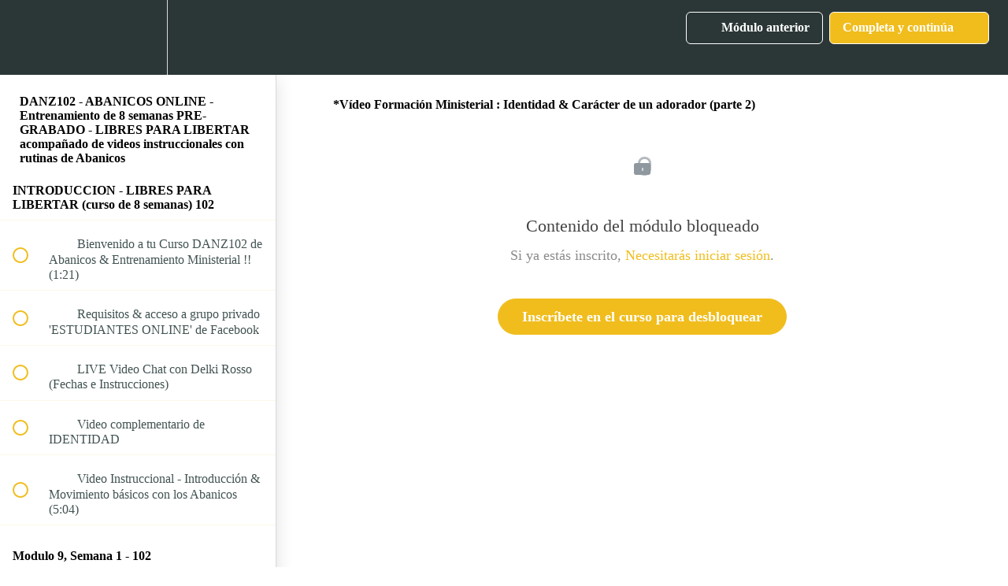

--- FILE ---
content_type: text/html; charset=utf-8
request_url: https://hotaionline.teachable.com/courses/430054/lectures/9886924
body_size: 30985
content:
<!DOCTYPE html>
<html>
  <head>
    <script src="https://releases.transloadit.com/uppy/v4.18.0/uppy.min.js"></script><link rel="stylesheet" href="https://releases.transloadit.com/uppy/v4.18.0/uppy.min.css" />
    <link href='' rel='icon' type='image/png'>

<link href='' rel='apple-touch-icon' type='image/png'>

<link href='' rel='apple-touch-icon' type='image/png'>

<link href='https://static-media.hotmart.com/cQsgCNi7n_lZpRmCgVJ8HMPS76M=/320x345/https://file-uploads.teachablecdn.com/e8058ff1bc954c018a4869f84643b1f1/f3a7b0b3435647dbae84d029f1999b81' rel='apple-touch-startup-image' type='image/png'>

<link href='https://static-media.hotmart.com/ULJBdm7rmbsQK3X0Czc_ZoV9N3A=/640x690/https://file-uploads.teachablecdn.com/e8058ff1bc954c018a4869f84643b1f1/f3a7b0b3435647dbae84d029f1999b81' rel='apple-touch-startup-image' type='image/png'>

<meta name='apple-mobile-web-app-capable' content='yes' />
<meta charset="UTF-8">
<meta name="csrf-param" content="authenticity_token" />
<meta name="csrf-token" content="DZTjBMxfEB7JjKxFy2uEm3JHNAOW_hSQHo9LQXCMB-t9R0Wr-YuQfDUeD3sWsJAlSW0uvDWt8Ns-_PI3enz2zA" />
<link rel="stylesheet" href="https://fedora.teachablecdn.com/assets/bootstrap-748e653be2be27c8e709ced95eab64a05c870fcc9544b56e33dfe1a9a539317d.css" data-turbolinks-track="true" /><link href="https://teachable-themeable.learning.teachable.com/themecss/production/base.css?_=ea70419357da&amp;brand_course_heading=%23ffffff&amp;brand_heading=%232b3636&amp;brand_homepage_heading=%23ffffff&amp;brand_navbar_fixed_text=%23ffffff&amp;brand_navbar_text=%23ffffff&amp;brand_primary=%232b3636&amp;brand_secondary=%23f0bd1d&amp;brand_text=%232b3636&amp;font=Alegreya&amp;logged_out_homepage_background_image_overlay=0.6&amp;logged_out_homepage_background_image_url=https%3A%2F%2Ffile-uploads.teachablecdn.com%2Fe8058ff1bc954c018a4869f84643b1f1%2Ff3a7b0b3435647dbae84d029f1999b81" rel="stylesheet" data-turbolinks-track="true"></link>
<title>*Vídeo Formación Ministerial : Identidad &amp; Carácter de un adorador</title>
<meta name="description" content="Técnicas I Rutinas I Coreografías I Preparación Ministerial I Video Conferencias I Exámenes I Certificación">
<link rel="canonical" href="https://hotaionline.teachable.com/courses/430054/lectures/9886924">
<meta property="og:description" content="Técnicas I Rutinas I Coreografías I Preparación Ministerial I Video Conferencias I Exámenes I Certificación">
<meta property="og:image" content="https://uploads.teachablecdn.com/attachments/LOJ2jkCbTQy5DZBObKJ0_curso+online+102.jpg">
<meta property="og:title" content="*Vídeo Formación Ministerial : Identidad &amp; Carácter de un adorador (parte 2)">
<meta property="og:type" content="website">
<meta property="og:url" content="https://hotaionline.teachable.com/courses/430054/lectures/9886924">
<meta name="brand_video_player_color" content="#cf2727">
<meta name="site_title" content="House of The Arts International, INC (Escuela de Danza Cristiana)">
<style></style>
<script src='//fast.wistia.com/assets/external/E-v1.js'></script>
<script
  src='https://www.recaptcha.net/recaptcha/api.js'
  async
  defer></script>



      <meta name="asset_host" content="https://fedora.teachablecdn.com">
     <script>
  (function () {
    const origCreateElement = Document.prototype.createElement;
    Document.prototype.createElement = function () {
      const el = origCreateElement.apply(this, arguments);
      if (arguments[0].toLowerCase() === "video") {
        const observer = new MutationObserver(() => {
          if (
            el.src &&
            el.src.startsWith("data:video") &&
            el.autoplay &&
            el.style.display === "none"
          ) {
            el.removeAttribute("autoplay");
            el.autoplay = false;
            el.style.display = "none";
            observer.disconnect();
          }
        });
        observer.observe(el, {
          attributes: true,
          attributeFilter: ["src", "autoplay", "style"],
        });
      }
      return el;
    };
  })();
</script>
<script src="https://fedora.teachablecdn.com/packs/student-globals--1463f1f1bdf1bb9a431c.js"></script><script src="https://fedora.teachablecdn.com/packs/student-legacy--38db0977d3748059802d.js"></script><script src="https://fedora.teachablecdn.com/packs/student--e4ea9b8f25228072afe8.js"></script>
<meta id='iris-url' data-iris-url=https://eventable.internal.teachable.com />
<script type="text/javascript">
  window.heap=window.heap||[],heap.load=function(e,t){window.heap.appid=e,window.heap.config=t=t||{};var r=document.createElement("script");r.type="text/javascript",r.async=!0,r.src="https://cdn.heapanalytics.com/js/heap-"+e+".js";var a=document.getElementsByTagName("script")[0];a.parentNode.insertBefore(r,a);for(var n=function(e){return function(){heap.push([e].concat(Array.prototype.slice.call(arguments,0)))}},p=["addEventProperties","addUserProperties","clearEventProperties","identify","resetIdentity","removeEventProperty","setEventProperties","track","unsetEventProperty"],o=0;o<p.length;o++)heap[p[o]]=n(p[o])},heap.load("318805607");
  window.heapShouldTrackUser = true;
</script>


<script type="text/javascript">
  var _user_id = ''; // Set to the user's ID, username, or email address, or '' if not yet known.
  var _session_id = 'c5b2111a4782812d96df500cb0c24a6a'; // Set to a unique session ID for the visitor's current browsing session.

  var _sift = window._sift = window._sift || [];
  _sift.push(['_setAccount', '2e541754ec']);
  _sift.push(['_setUserId', _user_id]);
  _sift.push(['_setSessionId', _session_id]);
  _sift.push(['_trackPageview']);

  (function() {
    function ls() {
      var e = document.createElement('script');
      e.src = 'https://cdn.sift.com/s.js';
      document.body.appendChild(e);
    }
    if (window.attachEvent) {
      window.attachEvent('onload', ls);
    } else {
      window.addEventListener('load', ls, false);
    }
  })();
</script>




<!-- Google tag (gtag.js) -->
<script async src="https://www.googletagmanager.com/gtag/js?id=G-SL8LSCXHSV"></script>
<script>
  window.dataLayer = window.dataLayer || [];
  function gtag(){dataLayer.push(arguments);}
  gtag('js', new Date());

  gtag('config', 'G-SL8LSCXHSV', {
    'user_id': '',
    'school_id': '269549',
    'school_domain': 'hotaionline.teachable.com'
  });
</script>

<!-- Facebook Pixel Code -->
<script>
  var ownerPixelId = '1287392284973955'
  !function(f,b,e,v,n,t,s)
  {if(f.fbq)return;n=f.fbq=function(){n.callMethod?
  n.callMethod.apply(n,arguments):n.queue.push(arguments)};
  if(!f.fbq)f.fbq=n;n.push=n;n.loaded=!0;n.version='2.0';
  n.queue=[];t=b.createElement(e);t.async=!0;
  t.src=v;s=b.getElementsByTagName(e)[0];
  s.parentNode.insertBefore(t,s)}(window, document,'script',
  'https://connect.facebook.net/en_US/fbevents.js');
  fbq('dataProcessingOptions', ['LDU'], 0, 0);
  fbq('init', '1287392284973955');
  fbq('track', 'PageView');
</script>
<noscript>
  <img height="1" width="1" style="display:none" src="https://www.facebook.com/tr?id=1287392284973955&ev=PageView&noscript=1"/>
</noscript>

<!-- End Facebook Pixel Code -->


<meta http-equiv="X-UA-Compatible" content="IE=edge">
<script type="text/javascript">window.NREUM||(NREUM={});NREUM.info={"beacon":"bam.nr-data.net","errorBeacon":"bam.nr-data.net","licenseKey":"NRBR-08e3a2ada38dc55a529","applicationID":"1065060701","transactionName":"dAxdTUFZXVQEQh0JAFQXRktWRR5LCV9F","queueTime":0,"applicationTime":414,"agent":""}</script>
<script type="text/javascript">(window.NREUM||(NREUM={})).init={privacy:{cookies_enabled:true},ajax:{deny_list:["bam.nr-data.net"]},feature_flags:["soft_nav"],distributed_tracing:{enabled:true}};(window.NREUM||(NREUM={})).loader_config={agentID:"1103368432",accountID:"4102727",trustKey:"27503",xpid:"UAcHU1FRDxABVFdXBwcHUVQA",licenseKey:"NRBR-08e3a2ada38dc55a529",applicationID:"1065060701",browserID:"1103368432"};;/*! For license information please see nr-loader-spa-1.308.0.min.js.LICENSE.txt */
(()=>{var e,t,r={384:(e,t,r)=>{"use strict";r.d(t,{NT:()=>a,US:()=>u,Zm:()=>o,bQ:()=>d,dV:()=>c,pV:()=>l});var n=r(6154),i=r(1863),s=r(1910);const a={beacon:"bam.nr-data.net",errorBeacon:"bam.nr-data.net"};function o(){return n.gm.NREUM||(n.gm.NREUM={}),void 0===n.gm.newrelic&&(n.gm.newrelic=n.gm.NREUM),n.gm.NREUM}function c(){let e=o();return e.o||(e.o={ST:n.gm.setTimeout,SI:n.gm.setImmediate||n.gm.setInterval,CT:n.gm.clearTimeout,XHR:n.gm.XMLHttpRequest,REQ:n.gm.Request,EV:n.gm.Event,PR:n.gm.Promise,MO:n.gm.MutationObserver,FETCH:n.gm.fetch,WS:n.gm.WebSocket},(0,s.i)(...Object.values(e.o))),e}function d(e,t){let r=o();r.initializedAgents??={},t.initializedAt={ms:(0,i.t)(),date:new Date},r.initializedAgents[e]=t}function u(e,t){o()[e]=t}function l(){return function(){let e=o();const t=e.info||{};e.info={beacon:a.beacon,errorBeacon:a.errorBeacon,...t}}(),function(){let e=o();const t=e.init||{};e.init={...t}}(),c(),function(){let e=o();const t=e.loader_config||{};e.loader_config={...t}}(),o()}},782:(e,t,r)=>{"use strict";r.d(t,{T:()=>n});const n=r(860).K7.pageViewTiming},860:(e,t,r)=>{"use strict";r.d(t,{$J:()=>u,K7:()=>c,P3:()=>d,XX:()=>i,Yy:()=>o,df:()=>s,qY:()=>n,v4:()=>a});const n="events",i="jserrors",s="browser/blobs",a="rum",o="browser/logs",c={ajax:"ajax",genericEvents:"generic_events",jserrors:i,logging:"logging",metrics:"metrics",pageAction:"page_action",pageViewEvent:"page_view_event",pageViewTiming:"page_view_timing",sessionReplay:"session_replay",sessionTrace:"session_trace",softNav:"soft_navigations",spa:"spa"},d={[c.pageViewEvent]:1,[c.pageViewTiming]:2,[c.metrics]:3,[c.jserrors]:4,[c.spa]:5,[c.ajax]:6,[c.sessionTrace]:7,[c.softNav]:8,[c.sessionReplay]:9,[c.logging]:10,[c.genericEvents]:11},u={[c.pageViewEvent]:a,[c.pageViewTiming]:n,[c.ajax]:n,[c.spa]:n,[c.softNav]:n,[c.metrics]:i,[c.jserrors]:i,[c.sessionTrace]:s,[c.sessionReplay]:s,[c.logging]:o,[c.genericEvents]:"ins"}},944:(e,t,r)=>{"use strict";r.d(t,{R:()=>i});var n=r(3241);function i(e,t){"function"==typeof console.debug&&(console.debug("New Relic Warning: https://github.com/newrelic/newrelic-browser-agent/blob/main/docs/warning-codes.md#".concat(e),t),(0,n.W)({agentIdentifier:null,drained:null,type:"data",name:"warn",feature:"warn",data:{code:e,secondary:t}}))}},993:(e,t,r)=>{"use strict";r.d(t,{A$:()=>s,ET:()=>a,TZ:()=>o,p_:()=>i});var n=r(860);const i={ERROR:"ERROR",WARN:"WARN",INFO:"INFO",DEBUG:"DEBUG",TRACE:"TRACE"},s={OFF:0,ERROR:1,WARN:2,INFO:3,DEBUG:4,TRACE:5},a="log",o=n.K7.logging},1541:(e,t,r)=>{"use strict";r.d(t,{U:()=>i,f:()=>n});const n={MFE:"MFE",BA:"BA"};function i(e,t){if(2!==t?.harvestEndpointVersion)return{};const r=t.agentRef.runtime.appMetadata.agents[0].entityGuid;return e?{"source.id":e.id,"source.name":e.name,"source.type":e.type,"parent.id":e.parent?.id||r,"parent.type":e.parent?.type||n.BA}:{"entity.guid":r,appId:t.agentRef.info.applicationID}}},1687:(e,t,r)=>{"use strict";r.d(t,{Ak:()=>d,Ze:()=>h,x3:()=>u});var n=r(3241),i=r(7836),s=r(3606),a=r(860),o=r(2646);const c={};function d(e,t){const r={staged:!1,priority:a.P3[t]||0};l(e),c[e].get(t)||c[e].set(t,r)}function u(e,t){e&&c[e]&&(c[e].get(t)&&c[e].delete(t),p(e,t,!1),c[e].size&&f(e))}function l(e){if(!e)throw new Error("agentIdentifier required");c[e]||(c[e]=new Map)}function h(e="",t="feature",r=!1){if(l(e),!e||!c[e].get(t)||r)return p(e,t);c[e].get(t).staged=!0,f(e)}function f(e){const t=Array.from(c[e]);t.every(([e,t])=>t.staged)&&(t.sort((e,t)=>e[1].priority-t[1].priority),t.forEach(([t])=>{c[e].delete(t),p(e,t)}))}function p(e,t,r=!0){const a=e?i.ee.get(e):i.ee,c=s.i.handlers;if(!a.aborted&&a.backlog&&c){if((0,n.W)({agentIdentifier:e,type:"lifecycle",name:"drain",feature:t}),r){const e=a.backlog[t],r=c[t];if(r){for(let t=0;e&&t<e.length;++t)g(e[t],r);Object.entries(r).forEach(([e,t])=>{Object.values(t||{}).forEach(t=>{t[0]?.on&&t[0]?.context()instanceof o.y&&t[0].on(e,t[1])})})}}a.isolatedBacklog||delete c[t],a.backlog[t]=null,a.emit("drain-"+t,[])}}function g(e,t){var r=e[1];Object.values(t[r]||{}).forEach(t=>{var r=e[0];if(t[0]===r){var n=t[1],i=e[3],s=e[2];n.apply(i,s)}})}},1738:(e,t,r)=>{"use strict";r.d(t,{U:()=>f,Y:()=>h});var n=r(3241),i=r(9908),s=r(1863),a=r(944),o=r(5701),c=r(3969),d=r(8362),u=r(860),l=r(4261);function h(e,t,r,s){const h=s||r;!h||h[e]&&h[e]!==d.d.prototype[e]||(h[e]=function(){(0,i.p)(c.xV,["API/"+e+"/called"],void 0,u.K7.metrics,r.ee),(0,n.W)({agentIdentifier:r.agentIdentifier,drained:!!o.B?.[r.agentIdentifier],type:"data",name:"api",feature:l.Pl+e,data:{}});try{return t.apply(this,arguments)}catch(e){(0,a.R)(23,e)}})}function f(e,t,r,n,a){const o=e.info;null===r?delete o.jsAttributes[t]:o.jsAttributes[t]=r,(a||null===r)&&(0,i.p)(l.Pl+n,[(0,s.t)(),t,r],void 0,"session",e.ee)}},1741:(e,t,r)=>{"use strict";r.d(t,{W:()=>s});var n=r(944),i=r(4261);class s{#e(e,...t){if(this[e]!==s.prototype[e])return this[e](...t);(0,n.R)(35,e)}addPageAction(e,t){return this.#e(i.hG,e,t)}register(e){return this.#e(i.eY,e)}recordCustomEvent(e,t){return this.#e(i.fF,e,t)}setPageViewName(e,t){return this.#e(i.Fw,e,t)}setCustomAttribute(e,t,r){return this.#e(i.cD,e,t,r)}noticeError(e,t){return this.#e(i.o5,e,t)}setUserId(e,t=!1){return this.#e(i.Dl,e,t)}setApplicationVersion(e){return this.#e(i.nb,e)}setErrorHandler(e){return this.#e(i.bt,e)}addRelease(e,t){return this.#e(i.k6,e,t)}log(e,t){return this.#e(i.$9,e,t)}start(){return this.#e(i.d3)}finished(e){return this.#e(i.BL,e)}recordReplay(){return this.#e(i.CH)}pauseReplay(){return this.#e(i.Tb)}addToTrace(e){return this.#e(i.U2,e)}setCurrentRouteName(e){return this.#e(i.PA,e)}interaction(e){return this.#e(i.dT,e)}wrapLogger(e,t,r){return this.#e(i.Wb,e,t,r)}measure(e,t){return this.#e(i.V1,e,t)}consent(e){return this.#e(i.Pv,e)}}},1863:(e,t,r)=>{"use strict";function n(){return Math.floor(performance.now())}r.d(t,{t:()=>n})},1910:(e,t,r)=>{"use strict";r.d(t,{i:()=>s});var n=r(944);const i=new Map;function s(...e){return e.every(e=>{if(i.has(e))return i.get(e);const t="function"==typeof e?e.toString():"",r=t.includes("[native code]"),s=t.includes("nrWrapper");return r||s||(0,n.R)(64,e?.name||t),i.set(e,r),r})}},2555:(e,t,r)=>{"use strict";r.d(t,{D:()=>o,f:()=>a});var n=r(384),i=r(8122);const s={beacon:n.NT.beacon,errorBeacon:n.NT.errorBeacon,licenseKey:void 0,applicationID:void 0,sa:void 0,queueTime:void 0,applicationTime:void 0,ttGuid:void 0,user:void 0,account:void 0,product:void 0,extra:void 0,jsAttributes:{},userAttributes:void 0,atts:void 0,transactionName:void 0,tNamePlain:void 0};function a(e){try{return!!e.licenseKey&&!!e.errorBeacon&&!!e.applicationID}catch(e){return!1}}const o=e=>(0,i.a)(e,s)},2614:(e,t,r)=>{"use strict";r.d(t,{BB:()=>a,H3:()=>n,g:()=>d,iL:()=>c,tS:()=>o,uh:()=>i,wk:()=>s});const n="NRBA",i="SESSION",s=144e5,a=18e5,o={STARTED:"session-started",PAUSE:"session-pause",RESET:"session-reset",RESUME:"session-resume",UPDATE:"session-update"},c={SAME_TAB:"same-tab",CROSS_TAB:"cross-tab"},d={OFF:0,FULL:1,ERROR:2}},2646:(e,t,r)=>{"use strict";r.d(t,{y:()=>n});class n{constructor(e){this.contextId=e}}},2843:(e,t,r)=>{"use strict";r.d(t,{G:()=>s,u:()=>i});var n=r(3878);function i(e,t=!1,r,i){(0,n.DD)("visibilitychange",function(){if(t)return void("hidden"===document.visibilityState&&e());e(document.visibilityState)},r,i)}function s(e,t,r){(0,n.sp)("pagehide",e,t,r)}},3241:(e,t,r)=>{"use strict";r.d(t,{W:()=>s});var n=r(6154);const i="newrelic";function s(e={}){try{n.gm.dispatchEvent(new CustomEvent(i,{detail:e}))}catch(e){}}},3304:(e,t,r)=>{"use strict";r.d(t,{A:()=>s});var n=r(7836);const i=()=>{const e=new WeakSet;return(t,r)=>{if("object"==typeof r&&null!==r){if(e.has(r))return;e.add(r)}return r}};function s(e){try{return JSON.stringify(e,i())??""}catch(e){try{n.ee.emit("internal-error",[e])}catch(e){}return""}}},3333:(e,t,r)=>{"use strict";r.d(t,{$v:()=>u,TZ:()=>n,Xh:()=>c,Zp:()=>i,kd:()=>d,mq:()=>o,nf:()=>a,qN:()=>s});const n=r(860).K7.genericEvents,i=["auxclick","click","copy","keydown","paste","scrollend"],s=["focus","blur"],a=4,o=1e3,c=2e3,d=["PageAction","UserAction","BrowserPerformance"],u={RESOURCES:"experimental.resources",REGISTER:"register"}},3434:(e,t,r)=>{"use strict";r.d(t,{Jt:()=>s,YM:()=>d});var n=r(7836),i=r(5607);const s="nr@original:".concat(i.W),a=50;var o=Object.prototype.hasOwnProperty,c=!1;function d(e,t){return e||(e=n.ee),r.inPlace=function(e,t,n,i,s){n||(n="");const a="-"===n.charAt(0);for(let o=0;o<t.length;o++){const c=t[o],d=e[c];l(d)||(e[c]=r(d,a?c+n:n,i,c,s))}},r.flag=s,r;function r(t,r,n,c,d){return l(t)?t:(r||(r=""),nrWrapper[s]=t,function(e,t,r){if(Object.defineProperty&&Object.keys)try{return Object.keys(e).forEach(function(r){Object.defineProperty(t,r,{get:function(){return e[r]},set:function(t){return e[r]=t,t}})}),t}catch(e){u([e],r)}for(var n in e)o.call(e,n)&&(t[n]=e[n])}(t,nrWrapper,e),nrWrapper);function nrWrapper(){var s,o,l,h;let f;try{o=this,s=[...arguments],l="function"==typeof n?n(s,o):n||{}}catch(t){u([t,"",[s,o,c],l],e)}i(r+"start",[s,o,c],l,d);const p=performance.now();let g;try{return h=t.apply(o,s),g=performance.now(),h}catch(e){throw g=performance.now(),i(r+"err",[s,o,e],l,d),f=e,f}finally{const e=g-p,t={start:p,end:g,duration:e,isLongTask:e>=a,methodName:c,thrownError:f};t.isLongTask&&i("long-task",[t,o],l,d),i(r+"end",[s,o,h],l,d)}}}function i(r,n,i,s){if(!c||t){var a=c;c=!0;try{e.emit(r,n,i,t,s)}catch(t){u([t,r,n,i],e)}c=a}}}function u(e,t){t||(t=n.ee);try{t.emit("internal-error",e)}catch(e){}}function l(e){return!(e&&"function"==typeof e&&e.apply&&!e[s])}},3606:(e,t,r)=>{"use strict";r.d(t,{i:()=>s});var n=r(9908);s.on=a;var i=s.handlers={};function s(e,t,r,s){a(s||n.d,i,e,t,r)}function a(e,t,r,i,s){s||(s="feature"),e||(e=n.d);var a=t[s]=t[s]||{};(a[r]=a[r]||[]).push([e,i])}},3738:(e,t,r)=>{"use strict";r.d(t,{He:()=>i,Kp:()=>o,Lc:()=>d,Rz:()=>u,TZ:()=>n,bD:()=>s,d3:()=>a,jx:()=>l,sl:()=>h,uP:()=>c});const n=r(860).K7.sessionTrace,i="bstResource",s="resource",a="-start",o="-end",c="fn"+a,d="fn"+o,u="pushState",l=1e3,h=3e4},3785:(e,t,r)=>{"use strict";r.d(t,{R:()=>c,b:()=>d});var n=r(9908),i=r(1863),s=r(860),a=r(3969),o=r(993);function c(e,t,r={},c=o.p_.INFO,d=!0,u,l=(0,i.t)()){(0,n.p)(a.xV,["API/logging/".concat(c.toLowerCase(),"/called")],void 0,s.K7.metrics,e),(0,n.p)(o.ET,[l,t,r,c,d,u],void 0,s.K7.logging,e)}function d(e){return"string"==typeof e&&Object.values(o.p_).some(t=>t===e.toUpperCase().trim())}},3878:(e,t,r)=>{"use strict";function n(e,t){return{capture:e,passive:!1,signal:t}}function i(e,t,r=!1,i){window.addEventListener(e,t,n(r,i))}function s(e,t,r=!1,i){document.addEventListener(e,t,n(r,i))}r.d(t,{DD:()=>s,jT:()=>n,sp:()=>i})},3962:(e,t,r)=>{"use strict";r.d(t,{AM:()=>a,O2:()=>l,OV:()=>s,Qu:()=>h,TZ:()=>c,ih:()=>f,pP:()=>o,t1:()=>u,tC:()=>i,wD:()=>d});var n=r(860);const i=["click","keydown","submit"],s="popstate",a="api",o="initialPageLoad",c=n.K7.softNav,d=5e3,u=500,l={INITIAL_PAGE_LOAD:"",ROUTE_CHANGE:1,UNSPECIFIED:2},h={INTERACTION:1,AJAX:2,CUSTOM_END:3,CUSTOM_TRACER:4},f={IP:"in progress",PF:"pending finish",FIN:"finished",CAN:"cancelled"}},3969:(e,t,r)=>{"use strict";r.d(t,{TZ:()=>n,XG:()=>o,rs:()=>i,xV:()=>a,z_:()=>s});const n=r(860).K7.metrics,i="sm",s="cm",a="storeSupportabilityMetrics",o="storeEventMetrics"},4234:(e,t,r)=>{"use strict";r.d(t,{W:()=>s});var n=r(7836),i=r(1687);class s{constructor(e,t){this.agentIdentifier=e,this.ee=n.ee.get(e),this.featureName=t,this.blocked=!1}deregisterDrain(){(0,i.x3)(this.agentIdentifier,this.featureName)}}},4261:(e,t,r)=>{"use strict";r.d(t,{$9:()=>u,BL:()=>c,CH:()=>p,Dl:()=>R,Fw:()=>w,PA:()=>v,Pl:()=>n,Pv:()=>A,Tb:()=>h,U2:()=>a,V1:()=>E,Wb:()=>T,bt:()=>y,cD:()=>b,d3:()=>x,dT:()=>d,eY:()=>g,fF:()=>f,hG:()=>s,hw:()=>i,k6:()=>o,nb:()=>m,o5:()=>l});const n="api-",i=n+"ixn-",s="addPageAction",a="addToTrace",o="addRelease",c="finished",d="interaction",u="log",l="noticeError",h="pauseReplay",f="recordCustomEvent",p="recordReplay",g="register",m="setApplicationVersion",v="setCurrentRouteName",b="setCustomAttribute",y="setErrorHandler",w="setPageViewName",R="setUserId",x="start",T="wrapLogger",E="measure",A="consent"},5205:(e,t,r)=>{"use strict";r.d(t,{j:()=>S});var n=r(384),i=r(1741);var s=r(2555),a=r(3333);const o=e=>{if(!e||"string"!=typeof e)return!1;try{document.createDocumentFragment().querySelector(e)}catch{return!1}return!0};var c=r(2614),d=r(944),u=r(8122);const l="[data-nr-mask]",h=e=>(0,u.a)(e,(()=>{const e={feature_flags:[],experimental:{allow_registered_children:!1,resources:!1},mask_selector:"*",block_selector:"[data-nr-block]",mask_input_options:{color:!1,date:!1,"datetime-local":!1,email:!1,month:!1,number:!1,range:!1,search:!1,tel:!1,text:!1,time:!1,url:!1,week:!1,textarea:!1,select:!1,password:!0}};return{ajax:{deny_list:void 0,block_internal:!0,enabled:!0,autoStart:!0},api:{get allow_registered_children(){return e.feature_flags.includes(a.$v.REGISTER)||e.experimental.allow_registered_children},set allow_registered_children(t){e.experimental.allow_registered_children=t},duplicate_registered_data:!1},browser_consent_mode:{enabled:!1},distributed_tracing:{enabled:void 0,exclude_newrelic_header:void 0,cors_use_newrelic_header:void 0,cors_use_tracecontext_headers:void 0,allowed_origins:void 0},get feature_flags(){return e.feature_flags},set feature_flags(t){e.feature_flags=t},generic_events:{enabled:!0,autoStart:!0},harvest:{interval:30},jserrors:{enabled:!0,autoStart:!0},logging:{enabled:!0,autoStart:!0},metrics:{enabled:!0,autoStart:!0},obfuscate:void 0,page_action:{enabled:!0},page_view_event:{enabled:!0,autoStart:!0},page_view_timing:{enabled:!0,autoStart:!0},performance:{capture_marks:!1,capture_measures:!1,capture_detail:!0,resources:{get enabled(){return e.feature_flags.includes(a.$v.RESOURCES)||e.experimental.resources},set enabled(t){e.experimental.resources=t},asset_types:[],first_party_domains:[],ignore_newrelic:!0}},privacy:{cookies_enabled:!0},proxy:{assets:void 0,beacon:void 0},session:{expiresMs:c.wk,inactiveMs:c.BB},session_replay:{autoStart:!0,enabled:!1,preload:!1,sampling_rate:10,error_sampling_rate:100,collect_fonts:!1,inline_images:!1,fix_stylesheets:!0,mask_all_inputs:!0,get mask_text_selector(){return e.mask_selector},set mask_text_selector(t){o(t)?e.mask_selector="".concat(t,",").concat(l):""===t||null===t?e.mask_selector=l:(0,d.R)(5,t)},get block_class(){return"nr-block"},get ignore_class(){return"nr-ignore"},get mask_text_class(){return"nr-mask"},get block_selector(){return e.block_selector},set block_selector(t){o(t)?e.block_selector+=",".concat(t):""!==t&&(0,d.R)(6,t)},get mask_input_options(){return e.mask_input_options},set mask_input_options(t){t&&"object"==typeof t?e.mask_input_options={...t,password:!0}:(0,d.R)(7,t)}},session_trace:{enabled:!0,autoStart:!0},soft_navigations:{enabled:!0,autoStart:!0},spa:{enabled:!0,autoStart:!0},ssl:void 0,user_actions:{enabled:!0,elementAttributes:["id","className","tagName","type"]}}})());var f=r(6154),p=r(9324);let g=0;const m={buildEnv:p.F3,distMethod:p.Xs,version:p.xv,originTime:f.WN},v={consented:!1},b={appMetadata:{},get consented(){return this.session?.state?.consent||v.consented},set consented(e){v.consented=e},customTransaction:void 0,denyList:void 0,disabled:!1,harvester:void 0,isolatedBacklog:!1,isRecording:!1,loaderType:void 0,maxBytes:3e4,obfuscator:void 0,onerror:void 0,ptid:void 0,releaseIds:{},session:void 0,timeKeeper:void 0,registeredEntities:[],jsAttributesMetadata:{bytes:0},get harvestCount(){return++g}},y=e=>{const t=(0,u.a)(e,b),r=Object.keys(m).reduce((e,t)=>(e[t]={value:m[t],writable:!1,configurable:!0,enumerable:!0},e),{});return Object.defineProperties(t,r)};var w=r(5701);const R=e=>{const t=e.startsWith("http");e+="/",r.p=t?e:"https://"+e};var x=r(7836),T=r(3241);const E={accountID:void 0,trustKey:void 0,agentID:void 0,licenseKey:void 0,applicationID:void 0,xpid:void 0},A=e=>(0,u.a)(e,E),_=new Set;function S(e,t={},r,a){let{init:o,info:c,loader_config:d,runtime:u={},exposed:l=!0}=t;if(!c){const e=(0,n.pV)();o=e.init,c=e.info,d=e.loader_config}e.init=h(o||{}),e.loader_config=A(d||{}),c.jsAttributes??={},f.bv&&(c.jsAttributes.isWorker=!0),e.info=(0,s.D)(c);const p=e.init,g=[c.beacon,c.errorBeacon];_.has(e.agentIdentifier)||(p.proxy.assets&&(R(p.proxy.assets),g.push(p.proxy.assets)),p.proxy.beacon&&g.push(p.proxy.beacon),e.beacons=[...g],function(e){const t=(0,n.pV)();Object.getOwnPropertyNames(i.W.prototype).forEach(r=>{const n=i.W.prototype[r];if("function"!=typeof n||"constructor"===n)return;let s=t[r];e[r]&&!1!==e.exposed&&"micro-agent"!==e.runtime?.loaderType&&(t[r]=(...t)=>{const n=e[r](...t);return s?s(...t):n})})}(e),(0,n.US)("activatedFeatures",w.B)),u.denyList=[...p.ajax.deny_list||[],...p.ajax.block_internal?g:[]],u.ptid=e.agentIdentifier,u.loaderType=r,e.runtime=y(u),_.has(e.agentIdentifier)||(e.ee=x.ee.get(e.agentIdentifier),e.exposed=l,(0,T.W)({agentIdentifier:e.agentIdentifier,drained:!!w.B?.[e.agentIdentifier],type:"lifecycle",name:"initialize",feature:void 0,data:e.config})),_.add(e.agentIdentifier)}},5270:(e,t,r)=>{"use strict";r.d(t,{Aw:()=>a,SR:()=>s,rF:()=>o});var n=r(384),i=r(7767);function s(e){return!!(0,n.dV)().o.MO&&(0,i.V)(e)&&!0===e?.session_trace.enabled}function a(e){return!0===e?.session_replay.preload&&s(e)}function o(e,t){try{if("string"==typeof t?.type){if("password"===t.type.toLowerCase())return"*".repeat(e?.length||0);if(void 0!==t?.dataset?.nrUnmask||t?.classList?.contains("nr-unmask"))return e}}catch(e){}return"string"==typeof e?e.replace(/[\S]/g,"*"):"*".repeat(e?.length||0)}},5289:(e,t,r)=>{"use strict";r.d(t,{GG:()=>a,Qr:()=>c,sB:()=>o});var n=r(3878),i=r(6389);function s(){return"undefined"==typeof document||"complete"===document.readyState}function a(e,t){if(s())return e();const r=(0,i.J)(e),a=setInterval(()=>{s()&&(clearInterval(a),r())},500);(0,n.sp)("load",r,t)}function o(e){if(s())return e();(0,n.DD)("DOMContentLoaded",e)}function c(e){if(s())return e();(0,n.sp)("popstate",e)}},5607:(e,t,r)=>{"use strict";r.d(t,{W:()=>n});const n=(0,r(9566).bz)()},5701:(e,t,r)=>{"use strict";r.d(t,{B:()=>s,t:()=>a});var n=r(3241);const i=new Set,s={};function a(e,t){const r=t.agentIdentifier;s[r]??={},e&&"object"==typeof e&&(i.has(r)||(t.ee.emit("rumresp",[e]),s[r]=e,i.add(r),(0,n.W)({agentIdentifier:r,loaded:!0,drained:!0,type:"lifecycle",name:"load",feature:void 0,data:e})))}},6154:(e,t,r)=>{"use strict";r.d(t,{OF:()=>d,RI:()=>i,WN:()=>h,bv:()=>s,eN:()=>f,gm:()=>a,lR:()=>l,m:()=>c,mw:()=>o,sb:()=>u});var n=r(1863);const i="undefined"!=typeof window&&!!window.document,s="undefined"!=typeof WorkerGlobalScope&&("undefined"!=typeof self&&self instanceof WorkerGlobalScope&&self.navigator instanceof WorkerNavigator||"undefined"!=typeof globalThis&&globalThis instanceof WorkerGlobalScope&&globalThis.navigator instanceof WorkerNavigator),a=i?window:"undefined"!=typeof WorkerGlobalScope&&("undefined"!=typeof self&&self instanceof WorkerGlobalScope&&self||"undefined"!=typeof globalThis&&globalThis instanceof WorkerGlobalScope&&globalThis),o=Boolean("hidden"===a?.document?.visibilityState),c=""+a?.location,d=/iPad|iPhone|iPod/.test(a.navigator?.userAgent),u=d&&"undefined"==typeof SharedWorker,l=(()=>{const e=a.navigator?.userAgent?.match(/Firefox[/\s](\d+\.\d+)/);return Array.isArray(e)&&e.length>=2?+e[1]:0})(),h=Date.now()-(0,n.t)(),f=()=>"undefined"!=typeof PerformanceNavigationTiming&&a?.performance?.getEntriesByType("navigation")?.[0]?.responseStart},6344:(e,t,r)=>{"use strict";r.d(t,{BB:()=>u,Qb:()=>l,TZ:()=>i,Ug:()=>a,Vh:()=>s,_s:()=>o,bc:()=>d,yP:()=>c});var n=r(2614);const i=r(860).K7.sessionReplay,s="errorDuringReplay",a=.12,o={DomContentLoaded:0,Load:1,FullSnapshot:2,IncrementalSnapshot:3,Meta:4,Custom:5},c={[n.g.ERROR]:15e3,[n.g.FULL]:3e5,[n.g.OFF]:0},d={RESET:{message:"Session was reset",sm:"Reset"},IMPORT:{message:"Recorder failed to import",sm:"Import"},TOO_MANY:{message:"429: Too Many Requests",sm:"Too-Many"},TOO_BIG:{message:"Payload was too large",sm:"Too-Big"},CROSS_TAB:{message:"Session Entity was set to OFF on another tab",sm:"Cross-Tab"},ENTITLEMENTS:{message:"Session Replay is not allowed and will not be started",sm:"Entitlement"}},u=5e3,l={API:"api",RESUME:"resume",SWITCH_TO_FULL:"switchToFull",INITIALIZE:"initialize",PRELOAD:"preload"}},6389:(e,t,r)=>{"use strict";function n(e,t=500,r={}){const n=r?.leading||!1;let i;return(...r)=>{n&&void 0===i&&(e.apply(this,r),i=setTimeout(()=>{i=clearTimeout(i)},t)),n||(clearTimeout(i),i=setTimeout(()=>{e.apply(this,r)},t))}}function i(e){let t=!1;return(...r)=>{t||(t=!0,e.apply(this,r))}}r.d(t,{J:()=>i,s:()=>n})},6630:(e,t,r)=>{"use strict";r.d(t,{T:()=>n});const n=r(860).K7.pageViewEvent},6774:(e,t,r)=>{"use strict";r.d(t,{T:()=>n});const n=r(860).K7.jserrors},7295:(e,t,r)=>{"use strict";r.d(t,{Xv:()=>a,gX:()=>i,iW:()=>s});var n=[];function i(e){if(!e||s(e))return!1;if(0===n.length)return!0;if("*"===n[0].hostname)return!1;for(var t=0;t<n.length;t++){var r=n[t];if(r.hostname.test(e.hostname)&&r.pathname.test(e.pathname))return!1}return!0}function s(e){return void 0===e.hostname}function a(e){if(n=[],e&&e.length)for(var t=0;t<e.length;t++){let r=e[t];if(!r)continue;if("*"===r)return void(n=[{hostname:"*"}]);0===r.indexOf("http://")?r=r.substring(7):0===r.indexOf("https://")&&(r=r.substring(8));const i=r.indexOf("/");let s,a;i>0?(s=r.substring(0,i),a=r.substring(i)):(s=r,a="*");let[c]=s.split(":");n.push({hostname:o(c),pathname:o(a,!0)})}}function o(e,t=!1){const r=e.replace(/[.+?^${}()|[\]\\]/g,e=>"\\"+e).replace(/\*/g,".*?");return new RegExp((t?"^":"")+r+"$")}},7485:(e,t,r)=>{"use strict";r.d(t,{D:()=>i});var n=r(6154);function i(e){if(0===(e||"").indexOf("data:"))return{protocol:"data"};try{const t=new URL(e,location.href),r={port:t.port,hostname:t.hostname,pathname:t.pathname,search:t.search,protocol:t.protocol.slice(0,t.protocol.indexOf(":")),sameOrigin:t.protocol===n.gm?.location?.protocol&&t.host===n.gm?.location?.host};return r.port&&""!==r.port||("http:"===t.protocol&&(r.port="80"),"https:"===t.protocol&&(r.port="443")),r.pathname&&""!==r.pathname?r.pathname.startsWith("/")||(r.pathname="/".concat(r.pathname)):r.pathname="/",r}catch(e){return{}}}},7699:(e,t,r)=>{"use strict";r.d(t,{It:()=>s,KC:()=>o,No:()=>i,qh:()=>a});var n=r(860);const i=16e3,s=1e6,a="SESSION_ERROR",o={[n.K7.logging]:!0,[n.K7.genericEvents]:!1,[n.K7.jserrors]:!1,[n.K7.ajax]:!1}},7767:(e,t,r)=>{"use strict";r.d(t,{V:()=>i});var n=r(6154);const i=e=>n.RI&&!0===e?.privacy.cookies_enabled},7836:(e,t,r)=>{"use strict";r.d(t,{P:()=>o,ee:()=>c});var n=r(384),i=r(8990),s=r(2646),a=r(5607);const o="nr@context:".concat(a.W),c=function e(t,r){var n={},a={},u={},l=!1;try{l=16===r.length&&d.initializedAgents?.[r]?.runtime.isolatedBacklog}catch(e){}var h={on:p,addEventListener:p,removeEventListener:function(e,t){var r=n[e];if(!r)return;for(var i=0;i<r.length;i++)r[i]===t&&r.splice(i,1)},emit:function(e,r,n,i,s){!1!==s&&(s=!0);if(c.aborted&&!i)return;t&&s&&t.emit(e,r,n);var o=f(n);g(e).forEach(e=>{e.apply(o,r)});var d=v()[a[e]];d&&d.push([h,e,r,o]);return o},get:m,listeners:g,context:f,buffer:function(e,t){const r=v();if(t=t||"feature",h.aborted)return;Object.entries(e||{}).forEach(([e,n])=>{a[n]=t,t in r||(r[t]=[])})},abort:function(){h._aborted=!0,Object.keys(h.backlog).forEach(e=>{delete h.backlog[e]})},isBuffering:function(e){return!!v()[a[e]]},debugId:r,backlog:l?{}:t&&"object"==typeof t.backlog?t.backlog:{},isolatedBacklog:l};return Object.defineProperty(h,"aborted",{get:()=>{let e=h._aborted||!1;return e||(t&&(e=t.aborted),e)}}),h;function f(e){return e&&e instanceof s.y?e:e?(0,i.I)(e,o,()=>new s.y(o)):new s.y(o)}function p(e,t){n[e]=g(e).concat(t)}function g(e){return n[e]||[]}function m(t){return u[t]=u[t]||e(h,t)}function v(){return h.backlog}}(void 0,"globalEE"),d=(0,n.Zm)();d.ee||(d.ee=c)},8122:(e,t,r)=>{"use strict";r.d(t,{a:()=>i});var n=r(944);function i(e,t){try{if(!e||"object"!=typeof e)return(0,n.R)(3);if(!t||"object"!=typeof t)return(0,n.R)(4);const r=Object.create(Object.getPrototypeOf(t),Object.getOwnPropertyDescriptors(t)),s=0===Object.keys(r).length?e:r;for(let a in s)if(void 0!==e[a])try{if(null===e[a]){r[a]=null;continue}Array.isArray(e[a])&&Array.isArray(t[a])?r[a]=Array.from(new Set([...e[a],...t[a]])):"object"==typeof e[a]&&"object"==typeof t[a]?r[a]=i(e[a],t[a]):r[a]=e[a]}catch(e){r[a]||(0,n.R)(1,e)}return r}catch(e){(0,n.R)(2,e)}}},8139:(e,t,r)=>{"use strict";r.d(t,{u:()=>h});var n=r(7836),i=r(3434),s=r(8990),a=r(6154);const o={},c=a.gm.XMLHttpRequest,d="addEventListener",u="removeEventListener",l="nr@wrapped:".concat(n.P);function h(e){var t=function(e){return(e||n.ee).get("events")}(e);if(o[t.debugId]++)return t;o[t.debugId]=1;var r=(0,i.YM)(t,!0);function h(e){r.inPlace(e,[d,u],"-",p)}function p(e,t){return e[1]}return"getPrototypeOf"in Object&&(a.RI&&f(document,h),c&&f(c.prototype,h),f(a.gm,h)),t.on(d+"-start",function(e,t){var n=e[1];if(null!==n&&("function"==typeof n||"object"==typeof n)&&"newrelic"!==e[0]){var i=(0,s.I)(n,l,function(){var e={object:function(){if("function"!=typeof n.handleEvent)return;return n.handleEvent.apply(n,arguments)},function:n}[typeof n];return e?r(e,"fn-",null,e.name||"anonymous"):n});this.wrapped=e[1]=i}}),t.on(u+"-start",function(e){e[1]=this.wrapped||e[1]}),t}function f(e,t,...r){let n=e;for(;"object"==typeof n&&!Object.prototype.hasOwnProperty.call(n,d);)n=Object.getPrototypeOf(n);n&&t(n,...r)}},8362:(e,t,r)=>{"use strict";r.d(t,{d:()=>s});var n=r(9566),i=r(1741);class s extends i.W{agentIdentifier=(0,n.LA)(16)}},8374:(e,t,r)=>{r.nc=(()=>{try{return document?.currentScript?.nonce}catch(e){}return""})()},8990:(e,t,r)=>{"use strict";r.d(t,{I:()=>i});var n=Object.prototype.hasOwnProperty;function i(e,t,r){if(n.call(e,t))return e[t];var i=r();if(Object.defineProperty&&Object.keys)try{return Object.defineProperty(e,t,{value:i,writable:!0,enumerable:!1}),i}catch(e){}return e[t]=i,i}},9119:(e,t,r)=>{"use strict";r.d(t,{L:()=>s});var n=/([^?#]*)[^#]*(#[^?]*|$).*/,i=/([^?#]*)().*/;function s(e,t){return e?e.replace(t?n:i,"$1$2"):e}},9300:(e,t,r)=>{"use strict";r.d(t,{T:()=>n});const n=r(860).K7.ajax},9324:(e,t,r)=>{"use strict";r.d(t,{AJ:()=>a,F3:()=>i,Xs:()=>s,Yq:()=>o,xv:()=>n});const n="1.308.0",i="PROD",s="CDN",a="@newrelic/rrweb",o="1.0.1"},9566:(e,t,r)=>{"use strict";r.d(t,{LA:()=>o,ZF:()=>c,bz:()=>a,el:()=>d});var n=r(6154);const i="xxxxxxxx-xxxx-4xxx-yxxx-xxxxxxxxxxxx";function s(e,t){return e?15&e[t]:16*Math.random()|0}function a(){const e=n.gm?.crypto||n.gm?.msCrypto;let t,r=0;return e&&e.getRandomValues&&(t=e.getRandomValues(new Uint8Array(30))),i.split("").map(e=>"x"===e?s(t,r++).toString(16):"y"===e?(3&s()|8).toString(16):e).join("")}function o(e){const t=n.gm?.crypto||n.gm?.msCrypto;let r,i=0;t&&t.getRandomValues&&(r=t.getRandomValues(new Uint8Array(e)));const a=[];for(var o=0;o<e;o++)a.push(s(r,i++).toString(16));return a.join("")}function c(){return o(16)}function d(){return o(32)}},9908:(e,t,r)=>{"use strict";r.d(t,{d:()=>n,p:()=>i});var n=r(7836).ee.get("handle");function i(e,t,r,i,s){s?(s.buffer([e],i),s.emit(e,t,r)):(n.buffer([e],i),n.emit(e,t,r))}}},n={};function i(e){var t=n[e];if(void 0!==t)return t.exports;var s=n[e]={exports:{}};return r[e](s,s.exports,i),s.exports}i.m=r,i.d=(e,t)=>{for(var r in t)i.o(t,r)&&!i.o(e,r)&&Object.defineProperty(e,r,{enumerable:!0,get:t[r]})},i.f={},i.e=e=>Promise.all(Object.keys(i.f).reduce((t,r)=>(i.f[r](e,t),t),[])),i.u=e=>({212:"nr-spa-compressor",249:"nr-spa-recorder",478:"nr-spa"}[e]+"-1.308.0.min.js"),i.o=(e,t)=>Object.prototype.hasOwnProperty.call(e,t),e={},t="NRBA-1.308.0.PROD:",i.l=(r,n,s,a)=>{if(e[r])e[r].push(n);else{var o,c;if(void 0!==s)for(var d=document.getElementsByTagName("script"),u=0;u<d.length;u++){var l=d[u];if(l.getAttribute("src")==r||l.getAttribute("data-webpack")==t+s){o=l;break}}if(!o){c=!0;var h={478:"sha512-RSfSVnmHk59T/uIPbdSE0LPeqcEdF4/+XhfJdBuccH5rYMOEZDhFdtnh6X6nJk7hGpzHd9Ujhsy7lZEz/ORYCQ==",249:"sha512-ehJXhmntm85NSqW4MkhfQqmeKFulra3klDyY0OPDUE+sQ3GokHlPh1pmAzuNy//3j4ac6lzIbmXLvGQBMYmrkg==",212:"sha512-B9h4CR46ndKRgMBcK+j67uSR2RCnJfGefU+A7FrgR/k42ovXy5x/MAVFiSvFxuVeEk/pNLgvYGMp1cBSK/G6Fg=="};(o=document.createElement("script")).charset="utf-8",i.nc&&o.setAttribute("nonce",i.nc),o.setAttribute("data-webpack",t+s),o.src=r,0!==o.src.indexOf(window.location.origin+"/")&&(o.crossOrigin="anonymous"),h[a]&&(o.integrity=h[a])}e[r]=[n];var f=(t,n)=>{o.onerror=o.onload=null,clearTimeout(p);var i=e[r];if(delete e[r],o.parentNode&&o.parentNode.removeChild(o),i&&i.forEach(e=>e(n)),t)return t(n)},p=setTimeout(f.bind(null,void 0,{type:"timeout",target:o}),12e4);o.onerror=f.bind(null,o.onerror),o.onload=f.bind(null,o.onload),c&&document.head.appendChild(o)}},i.r=e=>{"undefined"!=typeof Symbol&&Symbol.toStringTag&&Object.defineProperty(e,Symbol.toStringTag,{value:"Module"}),Object.defineProperty(e,"__esModule",{value:!0})},i.p="https://js-agent.newrelic.com/",(()=>{var e={38:0,788:0};i.f.j=(t,r)=>{var n=i.o(e,t)?e[t]:void 0;if(0!==n)if(n)r.push(n[2]);else{var s=new Promise((r,i)=>n=e[t]=[r,i]);r.push(n[2]=s);var a=i.p+i.u(t),o=new Error;i.l(a,r=>{if(i.o(e,t)&&(0!==(n=e[t])&&(e[t]=void 0),n)){var s=r&&("load"===r.type?"missing":r.type),a=r&&r.target&&r.target.src;o.message="Loading chunk "+t+" failed: ("+s+": "+a+")",o.name="ChunkLoadError",o.type=s,o.request=a,n[1](o)}},"chunk-"+t,t)}};var t=(t,r)=>{var n,s,[a,o,c]=r,d=0;if(a.some(t=>0!==e[t])){for(n in o)i.o(o,n)&&(i.m[n]=o[n]);if(c)c(i)}for(t&&t(r);d<a.length;d++)s=a[d],i.o(e,s)&&e[s]&&e[s][0](),e[s]=0},r=self["webpackChunk:NRBA-1.308.0.PROD"]=self["webpackChunk:NRBA-1.308.0.PROD"]||[];r.forEach(t.bind(null,0)),r.push=t.bind(null,r.push.bind(r))})(),(()=>{"use strict";i(8374);var e=i(8362),t=i(860);const r=Object.values(t.K7);var n=i(5205);var s=i(9908),a=i(1863),o=i(4261),c=i(1738);var d=i(1687),u=i(4234),l=i(5289),h=i(6154),f=i(944),p=i(5270),g=i(7767),m=i(6389),v=i(7699);class b extends u.W{constructor(e,t){super(e.agentIdentifier,t),this.agentRef=e,this.abortHandler=void 0,this.featAggregate=void 0,this.loadedSuccessfully=void 0,this.onAggregateImported=new Promise(e=>{this.loadedSuccessfully=e}),this.deferred=Promise.resolve(),!1===e.init[this.featureName].autoStart?this.deferred=new Promise((t,r)=>{this.ee.on("manual-start-all",(0,m.J)(()=>{(0,d.Ak)(e.agentIdentifier,this.featureName),t()}))}):(0,d.Ak)(e.agentIdentifier,t)}importAggregator(e,t,r={}){if(this.featAggregate)return;const n=async()=>{let n;await this.deferred;try{if((0,g.V)(e.init)){const{setupAgentSession:t}=await i.e(478).then(i.bind(i,8766));n=t(e)}}catch(e){(0,f.R)(20,e),this.ee.emit("internal-error",[e]),(0,s.p)(v.qh,[e],void 0,this.featureName,this.ee)}try{if(!this.#t(this.featureName,n,e.init))return(0,d.Ze)(this.agentIdentifier,this.featureName),void this.loadedSuccessfully(!1);const{Aggregate:i}=await t();this.featAggregate=new i(e,r),e.runtime.harvester.initializedAggregates.push(this.featAggregate),this.loadedSuccessfully(!0)}catch(e){(0,f.R)(34,e),this.abortHandler?.(),(0,d.Ze)(this.agentIdentifier,this.featureName,!0),this.loadedSuccessfully(!1),this.ee&&this.ee.abort()}};h.RI?(0,l.GG)(()=>n(),!0):n()}#t(e,r,n){if(this.blocked)return!1;switch(e){case t.K7.sessionReplay:return(0,p.SR)(n)&&!!r;case t.K7.sessionTrace:return!!r;default:return!0}}}var y=i(6630),w=i(2614),R=i(3241);class x extends b{static featureName=y.T;constructor(e){var t;super(e,y.T),this.setupInspectionEvents(e.agentIdentifier),t=e,(0,c.Y)(o.Fw,function(e,r){"string"==typeof e&&("/"!==e.charAt(0)&&(e="/"+e),t.runtime.customTransaction=(r||"http://custom.transaction")+e,(0,s.p)(o.Pl+o.Fw,[(0,a.t)()],void 0,void 0,t.ee))},t),this.importAggregator(e,()=>i.e(478).then(i.bind(i,2467)))}setupInspectionEvents(e){const t=(t,r)=>{t&&(0,R.W)({agentIdentifier:e,timeStamp:t.timeStamp,loaded:"complete"===t.target.readyState,type:"window",name:r,data:t.target.location+""})};(0,l.sB)(e=>{t(e,"DOMContentLoaded")}),(0,l.GG)(e=>{t(e,"load")}),(0,l.Qr)(e=>{t(e,"navigate")}),this.ee.on(w.tS.UPDATE,(t,r)=>{(0,R.W)({agentIdentifier:e,type:"lifecycle",name:"session",data:r})})}}var T=i(384);class E extends e.d{constructor(e){var t;(super(),h.gm)?(this.features={},(0,T.bQ)(this.agentIdentifier,this),this.desiredFeatures=new Set(e.features||[]),this.desiredFeatures.add(x),(0,n.j)(this,e,e.loaderType||"agent"),t=this,(0,c.Y)(o.cD,function(e,r,n=!1){if("string"==typeof e){if(["string","number","boolean"].includes(typeof r)||null===r)return(0,c.U)(t,e,r,o.cD,n);(0,f.R)(40,typeof r)}else(0,f.R)(39,typeof e)},t),function(e){(0,c.Y)(o.Dl,function(t,r=!1){if("string"!=typeof t&&null!==t)return void(0,f.R)(41,typeof t);const n=e.info.jsAttributes["enduser.id"];r&&null!=n&&n!==t?(0,s.p)(o.Pl+"setUserIdAndResetSession",[t],void 0,"session",e.ee):(0,c.U)(e,"enduser.id",t,o.Dl,!0)},e)}(this),function(e){(0,c.Y)(o.nb,function(t){if("string"==typeof t||null===t)return(0,c.U)(e,"application.version",t,o.nb,!1);(0,f.R)(42,typeof t)},e)}(this),function(e){(0,c.Y)(o.d3,function(){e.ee.emit("manual-start-all")},e)}(this),function(e){(0,c.Y)(o.Pv,function(t=!0){if("boolean"==typeof t){if((0,s.p)(o.Pl+o.Pv,[t],void 0,"session",e.ee),e.runtime.consented=t,t){const t=e.features.page_view_event;t.onAggregateImported.then(e=>{const r=t.featAggregate;e&&!r.sentRum&&r.sendRum()})}}else(0,f.R)(65,typeof t)},e)}(this),this.run()):(0,f.R)(21)}get config(){return{info:this.info,init:this.init,loader_config:this.loader_config,runtime:this.runtime}}get api(){return this}run(){try{const e=function(e){const t={};return r.forEach(r=>{t[r]=!!e[r]?.enabled}),t}(this.init),n=[...this.desiredFeatures];n.sort((e,r)=>t.P3[e.featureName]-t.P3[r.featureName]),n.forEach(r=>{if(!e[r.featureName]&&r.featureName!==t.K7.pageViewEvent)return;if(r.featureName===t.K7.spa)return void(0,f.R)(67);const n=function(e){switch(e){case t.K7.ajax:return[t.K7.jserrors];case t.K7.sessionTrace:return[t.K7.ajax,t.K7.pageViewEvent];case t.K7.sessionReplay:return[t.K7.sessionTrace];case t.K7.pageViewTiming:return[t.K7.pageViewEvent];default:return[]}}(r.featureName).filter(e=>!(e in this.features));n.length>0&&(0,f.R)(36,{targetFeature:r.featureName,missingDependencies:n}),this.features[r.featureName]=new r(this)})}catch(e){(0,f.R)(22,e);for(const e in this.features)this.features[e].abortHandler?.();const t=(0,T.Zm)();delete t.initializedAgents[this.agentIdentifier]?.features,delete this.sharedAggregator;return t.ee.get(this.agentIdentifier).abort(),!1}}}var A=i(2843),_=i(782);class S extends b{static featureName=_.T;constructor(e){super(e,_.T),h.RI&&((0,A.u)(()=>(0,s.p)("docHidden",[(0,a.t)()],void 0,_.T,this.ee),!0),(0,A.G)(()=>(0,s.p)("winPagehide",[(0,a.t)()],void 0,_.T,this.ee)),this.importAggregator(e,()=>i.e(478).then(i.bind(i,9917))))}}var O=i(3969);class I extends b{static featureName=O.TZ;constructor(e){super(e,O.TZ),h.RI&&document.addEventListener("securitypolicyviolation",e=>{(0,s.p)(O.xV,["Generic/CSPViolation/Detected"],void 0,this.featureName,this.ee)}),this.importAggregator(e,()=>i.e(478).then(i.bind(i,6555)))}}var N=i(6774),P=i(3878),k=i(3304);class D{constructor(e,t,r,n,i){this.name="UncaughtError",this.message="string"==typeof e?e:(0,k.A)(e),this.sourceURL=t,this.line=r,this.column=n,this.__newrelic=i}}function C(e){return M(e)?e:new D(void 0!==e?.message?e.message:e,e?.filename||e?.sourceURL,e?.lineno||e?.line,e?.colno||e?.col,e?.__newrelic,e?.cause)}function j(e){const t="Unhandled Promise Rejection: ";if(!e?.reason)return;if(M(e.reason)){try{e.reason.message.startsWith(t)||(e.reason.message=t+e.reason.message)}catch(e){}return C(e.reason)}const r=C(e.reason);return(r.message||"").startsWith(t)||(r.message=t+r.message),r}function L(e){if(e.error instanceof SyntaxError&&!/:\d+$/.test(e.error.stack?.trim())){const t=new D(e.message,e.filename,e.lineno,e.colno,e.error.__newrelic,e.cause);return t.name=SyntaxError.name,t}return M(e.error)?e.error:C(e)}function M(e){return e instanceof Error&&!!e.stack}function H(e,r,n,i,o=(0,a.t)()){"string"==typeof e&&(e=new Error(e)),(0,s.p)("err",[e,o,!1,r,n.runtime.isRecording,void 0,i],void 0,t.K7.jserrors,n.ee),(0,s.p)("uaErr",[],void 0,t.K7.genericEvents,n.ee)}var B=i(1541),K=i(993),W=i(3785);function U(e,{customAttributes:t={},level:r=K.p_.INFO}={},n,i,s=(0,a.t)()){(0,W.R)(n.ee,e,t,r,!1,i,s)}function F(e,r,n,i,c=(0,a.t)()){(0,s.p)(o.Pl+o.hG,[c,e,r,i],void 0,t.K7.genericEvents,n.ee)}function V(e,r,n,i,c=(0,a.t)()){const{start:d,end:u,customAttributes:l}=r||{},h={customAttributes:l||{}};if("object"!=typeof h.customAttributes||"string"!=typeof e||0===e.length)return void(0,f.R)(57);const p=(e,t)=>null==e?t:"number"==typeof e?e:e instanceof PerformanceMark?e.startTime:Number.NaN;if(h.start=p(d,0),h.end=p(u,c),Number.isNaN(h.start)||Number.isNaN(h.end))(0,f.R)(57);else{if(h.duration=h.end-h.start,!(h.duration<0))return(0,s.p)(o.Pl+o.V1,[h,e,i],void 0,t.K7.genericEvents,n.ee),h;(0,f.R)(58)}}function G(e,r={},n,i,c=(0,a.t)()){(0,s.p)(o.Pl+o.fF,[c,e,r,i],void 0,t.K7.genericEvents,n.ee)}function z(e){(0,c.Y)(o.eY,function(t){return Y(e,t)},e)}function Y(e,r,n){(0,f.R)(54,"newrelic.register"),r||={},r.type=B.f.MFE,r.licenseKey||=e.info.licenseKey,r.blocked=!1,r.parent=n||{},Array.isArray(r.tags)||(r.tags=[]);const i={};r.tags.forEach(e=>{"name"!==e&&"id"!==e&&(i["source.".concat(e)]=!0)}),r.isolated??=!0;let o=()=>{};const c=e.runtime.registeredEntities;if(!r.isolated){const e=c.find(({metadata:{target:{id:e}}})=>e===r.id&&!r.isolated);if(e)return e}const d=e=>{r.blocked=!0,o=e};function u(e){return"string"==typeof e&&!!e.trim()&&e.trim().length<501||"number"==typeof e}e.init.api.allow_registered_children||d((0,m.J)(()=>(0,f.R)(55))),u(r.id)&&u(r.name)||d((0,m.J)(()=>(0,f.R)(48,r)));const l={addPageAction:(t,n={})=>g(F,[t,{...i,...n},e],r),deregister:()=>{d((0,m.J)(()=>(0,f.R)(68)))},log:(t,n={})=>g(U,[t,{...n,customAttributes:{...i,...n.customAttributes||{}}},e],r),measure:(t,n={})=>g(V,[t,{...n,customAttributes:{...i,...n.customAttributes||{}}},e],r),noticeError:(t,n={})=>g(H,[t,{...i,...n},e],r),register:(t={})=>g(Y,[e,t],l.metadata.target),recordCustomEvent:(t,n={})=>g(G,[t,{...i,...n},e],r),setApplicationVersion:e=>p("application.version",e),setCustomAttribute:(e,t)=>p(e,t),setUserId:e=>p("enduser.id",e),metadata:{customAttributes:i,target:r}},h=()=>(r.blocked&&o(),r.blocked);h()||c.push(l);const p=(e,t)=>{h()||(i[e]=t)},g=(r,n,i)=>{if(h())return;const o=(0,a.t)();(0,s.p)(O.xV,["API/register/".concat(r.name,"/called")],void 0,t.K7.metrics,e.ee);try{if(e.init.api.duplicate_registered_data&&"register"!==r.name){let e=n;if(n[1]instanceof Object){const t={"child.id":i.id,"child.type":i.type};e="customAttributes"in n[1]?[n[0],{...n[1],customAttributes:{...n[1].customAttributes,...t}},...n.slice(2)]:[n[0],{...n[1],...t},...n.slice(2)]}r(...e,void 0,o)}return r(...n,i,o)}catch(e){(0,f.R)(50,e)}};return l}class Z extends b{static featureName=N.T;constructor(e){var t;super(e,N.T),t=e,(0,c.Y)(o.o5,(e,r)=>H(e,r,t),t),function(e){(0,c.Y)(o.bt,function(t){e.runtime.onerror=t},e)}(e),function(e){let t=0;(0,c.Y)(o.k6,function(e,r){++t>10||(this.runtime.releaseIds[e.slice(-200)]=(""+r).slice(-200))},e)}(e),z(e);try{this.removeOnAbort=new AbortController}catch(e){}this.ee.on("internal-error",(t,r)=>{this.abortHandler&&(0,s.p)("ierr",[C(t),(0,a.t)(),!0,{},e.runtime.isRecording,r],void 0,this.featureName,this.ee)}),h.gm.addEventListener("unhandledrejection",t=>{this.abortHandler&&(0,s.p)("err",[j(t),(0,a.t)(),!1,{unhandledPromiseRejection:1},e.runtime.isRecording],void 0,this.featureName,this.ee)},(0,P.jT)(!1,this.removeOnAbort?.signal)),h.gm.addEventListener("error",t=>{this.abortHandler&&(0,s.p)("err",[L(t),(0,a.t)(),!1,{},e.runtime.isRecording],void 0,this.featureName,this.ee)},(0,P.jT)(!1,this.removeOnAbort?.signal)),this.abortHandler=this.#r,this.importAggregator(e,()=>i.e(478).then(i.bind(i,2176)))}#r(){this.removeOnAbort?.abort(),this.abortHandler=void 0}}var q=i(8990);let X=1;function J(e){const t=typeof e;return!e||"object"!==t&&"function"!==t?-1:e===h.gm?0:(0,q.I)(e,"nr@id",function(){return X++})}function Q(e){if("string"==typeof e&&e.length)return e.length;if("object"==typeof e){if("undefined"!=typeof ArrayBuffer&&e instanceof ArrayBuffer&&e.byteLength)return e.byteLength;if("undefined"!=typeof Blob&&e instanceof Blob&&e.size)return e.size;if(!("undefined"!=typeof FormData&&e instanceof FormData))try{return(0,k.A)(e).length}catch(e){return}}}var ee=i(8139),te=i(7836),re=i(3434);const ne={},ie=["open","send"];function se(e){var t=e||te.ee;const r=function(e){return(e||te.ee).get("xhr")}(t);if(void 0===h.gm.XMLHttpRequest)return r;if(ne[r.debugId]++)return r;ne[r.debugId]=1,(0,ee.u)(t);var n=(0,re.YM)(r),i=h.gm.XMLHttpRequest,s=h.gm.MutationObserver,a=h.gm.Promise,o=h.gm.setInterval,c="readystatechange",d=["onload","onerror","onabort","onloadstart","onloadend","onprogress","ontimeout"],u=[],l=h.gm.XMLHttpRequest=function(e){const t=new i(e),s=r.context(t);try{r.emit("new-xhr",[t],s),t.addEventListener(c,(a=s,function(){var e=this;e.readyState>3&&!a.resolved&&(a.resolved=!0,r.emit("xhr-resolved",[],e)),n.inPlace(e,d,"fn-",y)}),(0,P.jT)(!1))}catch(e){(0,f.R)(15,e);try{r.emit("internal-error",[e])}catch(e){}}var a;return t};function p(e,t){n.inPlace(t,["onreadystatechange"],"fn-",y)}if(function(e,t){for(var r in e)t[r]=e[r]}(i,l),l.prototype=i.prototype,n.inPlace(l.prototype,ie,"-xhr-",y),r.on("send-xhr-start",function(e,t){p(e,t),function(e){u.push(e),s&&(g?g.then(b):o?o(b):(m=-m,v.data=m))}(t)}),r.on("open-xhr-start",p),s){var g=a&&a.resolve();if(!o&&!a){var m=1,v=document.createTextNode(m);new s(b).observe(v,{characterData:!0})}}else t.on("fn-end",function(e){e[0]&&e[0].type===c||b()});function b(){for(var e=0;e<u.length;e++)p(0,u[e]);u.length&&(u=[])}function y(e,t){return t}return r}var ae="fetch-",oe=ae+"body-",ce=["arrayBuffer","blob","json","text","formData"],de=h.gm.Request,ue=h.gm.Response,le="prototype";const he={};function fe(e){const t=function(e){return(e||te.ee).get("fetch")}(e);if(!(de&&ue&&h.gm.fetch))return t;if(he[t.debugId]++)return t;function r(e,r,n){var i=e[r];"function"==typeof i&&(e[r]=function(){var e,r=[...arguments],s={};t.emit(n+"before-start",[r],s),s[te.P]&&s[te.P].dt&&(e=s[te.P].dt);var a=i.apply(this,r);return t.emit(n+"start",[r,e],a),a.then(function(e){return t.emit(n+"end",[null,e],a),e},function(e){throw t.emit(n+"end",[e],a),e})})}return he[t.debugId]=1,ce.forEach(e=>{r(de[le],e,oe),r(ue[le],e,oe)}),r(h.gm,"fetch",ae),t.on(ae+"end",function(e,r){var n=this;if(r){var i=r.headers.get("content-length");null!==i&&(n.rxSize=i),t.emit(ae+"done",[null,r],n)}else t.emit(ae+"done",[e],n)}),t}var pe=i(7485),ge=i(9566);class me{constructor(e){this.agentRef=e}generateTracePayload(e){const t=this.agentRef.loader_config;if(!this.shouldGenerateTrace(e)||!t)return null;var r=(t.accountID||"").toString()||null,n=(t.agentID||"").toString()||null,i=(t.trustKey||"").toString()||null;if(!r||!n)return null;var s=(0,ge.ZF)(),a=(0,ge.el)(),o=Date.now(),c={spanId:s,traceId:a,timestamp:o};return(e.sameOrigin||this.isAllowedOrigin(e)&&this.useTraceContextHeadersForCors())&&(c.traceContextParentHeader=this.generateTraceContextParentHeader(s,a),c.traceContextStateHeader=this.generateTraceContextStateHeader(s,o,r,n,i)),(e.sameOrigin&&!this.excludeNewrelicHeader()||!e.sameOrigin&&this.isAllowedOrigin(e)&&this.useNewrelicHeaderForCors())&&(c.newrelicHeader=this.generateTraceHeader(s,a,o,r,n,i)),c}generateTraceContextParentHeader(e,t){return"00-"+t+"-"+e+"-01"}generateTraceContextStateHeader(e,t,r,n,i){return i+"@nr=0-1-"+r+"-"+n+"-"+e+"----"+t}generateTraceHeader(e,t,r,n,i,s){if(!("function"==typeof h.gm?.btoa))return null;var a={v:[0,1],d:{ty:"Browser",ac:n,ap:i,id:e,tr:t,ti:r}};return s&&n!==s&&(a.d.tk=s),btoa((0,k.A)(a))}shouldGenerateTrace(e){return this.agentRef.init?.distributed_tracing?.enabled&&this.isAllowedOrigin(e)}isAllowedOrigin(e){var t=!1;const r=this.agentRef.init?.distributed_tracing;if(e.sameOrigin)t=!0;else if(r?.allowed_origins instanceof Array)for(var n=0;n<r.allowed_origins.length;n++){var i=(0,pe.D)(r.allowed_origins[n]);if(e.hostname===i.hostname&&e.protocol===i.protocol&&e.port===i.port){t=!0;break}}return t}excludeNewrelicHeader(){var e=this.agentRef.init?.distributed_tracing;return!!e&&!!e.exclude_newrelic_header}useNewrelicHeaderForCors(){var e=this.agentRef.init?.distributed_tracing;return!!e&&!1!==e.cors_use_newrelic_header}useTraceContextHeadersForCors(){var e=this.agentRef.init?.distributed_tracing;return!!e&&!!e.cors_use_tracecontext_headers}}var ve=i(9300),be=i(7295);function ye(e){return"string"==typeof e?e:e instanceof(0,T.dV)().o.REQ?e.url:h.gm?.URL&&e instanceof URL?e.href:void 0}var we=["load","error","abort","timeout"],Re=we.length,xe=(0,T.dV)().o.REQ,Te=(0,T.dV)().o.XHR;const Ee="X-NewRelic-App-Data";class Ae extends b{static featureName=ve.T;constructor(e){super(e,ve.T),this.dt=new me(e),this.handler=(e,t,r,n)=>(0,s.p)(e,t,r,n,this.ee);try{const e={xmlhttprequest:"xhr",fetch:"fetch",beacon:"beacon"};h.gm?.performance?.getEntriesByType("resource").forEach(r=>{if(r.initiatorType in e&&0!==r.responseStatus){const n={status:r.responseStatus},i={rxSize:r.transferSize,duration:Math.floor(r.duration),cbTime:0};_e(n,r.name),this.handler("xhr",[n,i,r.startTime,r.responseEnd,e[r.initiatorType]],void 0,t.K7.ajax)}})}catch(e){}fe(this.ee),se(this.ee),function(e,r,n,i){function o(e){var t=this;t.totalCbs=0,t.called=0,t.cbTime=0,t.end=T,t.ended=!1,t.xhrGuids={},t.lastSize=null,t.loadCaptureCalled=!1,t.params=this.params||{},t.metrics=this.metrics||{},t.latestLongtaskEnd=0,e.addEventListener("load",function(r){E(t,e)},(0,P.jT)(!1)),h.lR||e.addEventListener("progress",function(e){t.lastSize=e.loaded},(0,P.jT)(!1))}function c(e){this.params={method:e[0]},_e(this,e[1]),this.metrics={}}function d(t,r){e.loader_config.xpid&&this.sameOrigin&&r.setRequestHeader("X-NewRelic-ID",e.loader_config.xpid);var n=i.generateTracePayload(this.parsedOrigin);if(n){var s=!1;n.newrelicHeader&&(r.setRequestHeader("newrelic",n.newrelicHeader),s=!0),n.traceContextParentHeader&&(r.setRequestHeader("traceparent",n.traceContextParentHeader),n.traceContextStateHeader&&r.setRequestHeader("tracestate",n.traceContextStateHeader),s=!0),s&&(this.dt=n)}}function u(e,t){var n=this.metrics,i=e[0],s=this;if(n&&i){var o=Q(i);o&&(n.txSize=o)}this.startTime=(0,a.t)(),this.body=i,this.listener=function(e){try{"abort"!==e.type||s.loadCaptureCalled||(s.params.aborted=!0),("load"!==e.type||s.called===s.totalCbs&&(s.onloadCalled||"function"!=typeof t.onload)&&"function"==typeof s.end)&&s.end(t)}catch(e){try{r.emit("internal-error",[e])}catch(e){}}};for(var c=0;c<Re;c++)t.addEventListener(we[c],this.listener,(0,P.jT)(!1))}function l(e,t,r){this.cbTime+=e,t?this.onloadCalled=!0:this.called+=1,this.called!==this.totalCbs||!this.onloadCalled&&"function"==typeof r.onload||"function"!=typeof this.end||this.end(r)}function f(e,t){var r=""+J(e)+!!t;this.xhrGuids&&!this.xhrGuids[r]&&(this.xhrGuids[r]=!0,this.totalCbs+=1)}function p(e,t){var r=""+J(e)+!!t;this.xhrGuids&&this.xhrGuids[r]&&(delete this.xhrGuids[r],this.totalCbs-=1)}function g(){this.endTime=(0,a.t)()}function m(e,t){t instanceof Te&&"load"===e[0]&&r.emit("xhr-load-added",[e[1],e[2]],t)}function v(e,t){t instanceof Te&&"load"===e[0]&&r.emit("xhr-load-removed",[e[1],e[2]],t)}function b(e,t,r){t instanceof Te&&("onload"===r&&(this.onload=!0),("load"===(e[0]&&e[0].type)||this.onload)&&(this.xhrCbStart=(0,a.t)()))}function y(e,t){this.xhrCbStart&&r.emit("xhr-cb-time",[(0,a.t)()-this.xhrCbStart,this.onload,t],t)}function w(e){var t,r=e[1]||{};if("string"==typeof e[0]?0===(t=e[0]).length&&h.RI&&(t=""+h.gm.location.href):e[0]&&e[0].url?t=e[0].url:h.gm?.URL&&e[0]&&e[0]instanceof URL?t=e[0].href:"function"==typeof e[0].toString&&(t=e[0].toString()),"string"==typeof t&&0!==t.length){t&&(this.parsedOrigin=(0,pe.D)(t),this.sameOrigin=this.parsedOrigin.sameOrigin);var n=i.generateTracePayload(this.parsedOrigin);if(n&&(n.newrelicHeader||n.traceContextParentHeader))if(e[0]&&e[0].headers)o(e[0].headers,n)&&(this.dt=n);else{var s={};for(var a in r)s[a]=r[a];s.headers=new Headers(r.headers||{}),o(s.headers,n)&&(this.dt=n),e.length>1?e[1]=s:e.push(s)}}function o(e,t){var r=!1;return t.newrelicHeader&&(e.set("newrelic",t.newrelicHeader),r=!0),t.traceContextParentHeader&&(e.set("traceparent",t.traceContextParentHeader),t.traceContextStateHeader&&e.set("tracestate",t.traceContextStateHeader),r=!0),r}}function R(e,t){this.params={},this.metrics={},this.startTime=(0,a.t)(),this.dt=t,e.length>=1&&(this.target=e[0]),e.length>=2&&(this.opts=e[1]);var r=this.opts||{},n=this.target;_e(this,ye(n));var i=(""+(n&&n instanceof xe&&n.method||r.method||"GET")).toUpperCase();this.params.method=i,this.body=r.body,this.txSize=Q(r.body)||0}function x(e,r){if(this.endTime=(0,a.t)(),this.params||(this.params={}),(0,be.iW)(this.params))return;let i;this.params.status=r?r.status:0,"string"==typeof this.rxSize&&this.rxSize.length>0&&(i=+this.rxSize);const s={txSize:this.txSize,rxSize:i,duration:(0,a.t)()-this.startTime};n("xhr",[this.params,s,this.startTime,this.endTime,"fetch"],this,t.K7.ajax)}function T(e){const r=this.params,i=this.metrics;if(!this.ended){this.ended=!0;for(let t=0;t<Re;t++)e.removeEventListener(we[t],this.listener,!1);r.aborted||(0,be.iW)(r)||(i.duration=(0,a.t)()-this.startTime,this.loadCaptureCalled||4!==e.readyState?null==r.status&&(r.status=0):E(this,e),i.cbTime=this.cbTime,n("xhr",[r,i,this.startTime,this.endTime,"xhr"],this,t.K7.ajax))}}function E(e,n){e.params.status=n.status;var i=function(e,t){var r=e.responseType;return"json"===r&&null!==t?t:"arraybuffer"===r||"blob"===r||"json"===r?Q(e.response):"text"===r||""===r||void 0===r?Q(e.responseText):void 0}(n,e.lastSize);if(i&&(e.metrics.rxSize=i),e.sameOrigin&&n.getAllResponseHeaders().indexOf(Ee)>=0){var a=n.getResponseHeader(Ee);a&&((0,s.p)(O.rs,["Ajax/CrossApplicationTracing/Header/Seen"],void 0,t.K7.metrics,r),e.params.cat=a.split(", ").pop())}e.loadCaptureCalled=!0}r.on("new-xhr",o),r.on("open-xhr-start",c),r.on("open-xhr-end",d),r.on("send-xhr-start",u),r.on("xhr-cb-time",l),r.on("xhr-load-added",f),r.on("xhr-load-removed",p),r.on("xhr-resolved",g),r.on("addEventListener-end",m),r.on("removeEventListener-end",v),r.on("fn-end",y),r.on("fetch-before-start",w),r.on("fetch-start",R),r.on("fn-start",b),r.on("fetch-done",x)}(e,this.ee,this.handler,this.dt),this.importAggregator(e,()=>i.e(478).then(i.bind(i,3845)))}}function _e(e,t){var r=(0,pe.D)(t),n=e.params||e;n.hostname=r.hostname,n.port=r.port,n.protocol=r.protocol,n.host=r.hostname+":"+r.port,n.pathname=r.pathname,e.parsedOrigin=r,e.sameOrigin=r.sameOrigin}const Se={},Oe=["pushState","replaceState"];function Ie(e){const t=function(e){return(e||te.ee).get("history")}(e);return!h.RI||Se[t.debugId]++||(Se[t.debugId]=1,(0,re.YM)(t).inPlace(window.history,Oe,"-")),t}var Ne=i(3738);function Pe(e){(0,c.Y)(o.BL,function(r=Date.now()){const n=r-h.WN;n<0&&(0,f.R)(62,r),(0,s.p)(O.XG,[o.BL,{time:n}],void 0,t.K7.metrics,e.ee),e.addToTrace({name:o.BL,start:r,origin:"nr"}),(0,s.p)(o.Pl+o.hG,[n,o.BL],void 0,t.K7.genericEvents,e.ee)},e)}const{He:ke,bD:De,d3:Ce,Kp:je,TZ:Le,Lc:Me,uP:He,Rz:Be}=Ne;class Ke extends b{static featureName=Le;constructor(e){var r;super(e,Le),r=e,(0,c.Y)(o.U2,function(e){if(!(e&&"object"==typeof e&&e.name&&e.start))return;const n={n:e.name,s:e.start-h.WN,e:(e.end||e.start)-h.WN,o:e.origin||"",t:"api"};n.s<0||n.e<0||n.e<n.s?(0,f.R)(61,{start:n.s,end:n.e}):(0,s.p)("bstApi",[n],void 0,t.K7.sessionTrace,r.ee)},r),Pe(e);if(!(0,g.V)(e.init))return void this.deregisterDrain();const n=this.ee;let d;Ie(n),this.eventsEE=(0,ee.u)(n),this.eventsEE.on(He,function(e,t){this.bstStart=(0,a.t)()}),this.eventsEE.on(Me,function(e,r){(0,s.p)("bst",[e[0],r,this.bstStart,(0,a.t)()],void 0,t.K7.sessionTrace,n)}),n.on(Be+Ce,function(e){this.time=(0,a.t)(),this.startPath=location.pathname+location.hash}),n.on(Be+je,function(e){(0,s.p)("bstHist",[location.pathname+location.hash,this.startPath,this.time],void 0,t.K7.sessionTrace,n)});try{d=new PerformanceObserver(e=>{const r=e.getEntries();(0,s.p)(ke,[r],void 0,t.K7.sessionTrace,n)}),d.observe({type:De,buffered:!0})}catch(e){}this.importAggregator(e,()=>i.e(478).then(i.bind(i,6974)),{resourceObserver:d})}}var We=i(6344);class Ue extends b{static featureName=We.TZ;#n;recorder;constructor(e){var r;let n;super(e,We.TZ),r=e,(0,c.Y)(o.CH,function(){(0,s.p)(o.CH,[],void 0,t.K7.sessionReplay,r.ee)},r),function(e){(0,c.Y)(o.Tb,function(){(0,s.p)(o.Tb,[],void 0,t.K7.sessionReplay,e.ee)},e)}(e);try{n=JSON.parse(localStorage.getItem("".concat(w.H3,"_").concat(w.uh)))}catch(e){}(0,p.SR)(e.init)&&this.ee.on(o.CH,()=>this.#i()),this.#s(n)&&this.importRecorder().then(e=>{e.startRecording(We.Qb.PRELOAD,n?.sessionReplayMode)}),this.importAggregator(this.agentRef,()=>i.e(478).then(i.bind(i,6167)),this),this.ee.on("err",e=>{this.blocked||this.agentRef.runtime.isRecording&&(this.errorNoticed=!0,(0,s.p)(We.Vh,[e],void 0,this.featureName,this.ee))})}#s(e){return e&&(e.sessionReplayMode===w.g.FULL||e.sessionReplayMode===w.g.ERROR)||(0,p.Aw)(this.agentRef.init)}importRecorder(){return this.recorder?Promise.resolve(this.recorder):(this.#n??=Promise.all([i.e(478),i.e(249)]).then(i.bind(i,4866)).then(({Recorder:e})=>(this.recorder=new e(this),this.recorder)).catch(e=>{throw this.ee.emit("internal-error",[e]),this.blocked=!0,e}),this.#n)}#i(){this.blocked||(this.featAggregate?this.featAggregate.mode!==w.g.FULL&&this.featAggregate.initializeRecording(w.g.FULL,!0,We.Qb.API):this.importRecorder().then(()=>{this.recorder.startRecording(We.Qb.API,w.g.FULL)}))}}var Fe=i(3962);class Ve extends b{static featureName=Fe.TZ;constructor(e){if(super(e,Fe.TZ),function(e){const r=e.ee.get("tracer");function n(){}(0,c.Y)(o.dT,function(e){return(new n).get("object"==typeof e?e:{})},e);const i=n.prototype={createTracer:function(n,i){var o={},c=this,d="function"==typeof i;return(0,s.p)(O.xV,["API/createTracer/called"],void 0,t.K7.metrics,e.ee),function(){if(r.emit((d?"":"no-")+"fn-start",[(0,a.t)(),c,d],o),d)try{return i.apply(this,arguments)}catch(e){const t="string"==typeof e?new Error(e):e;throw r.emit("fn-err",[arguments,this,t],o),t}finally{r.emit("fn-end",[(0,a.t)()],o)}}}};["actionText","setName","setAttribute","save","ignore","onEnd","getContext","end","get"].forEach(r=>{c.Y.apply(this,[r,function(){return(0,s.p)(o.hw+r,[performance.now(),...arguments],this,t.K7.softNav,e.ee),this},e,i])}),(0,c.Y)(o.PA,function(){(0,s.p)(o.hw+"routeName",[performance.now(),...arguments],void 0,t.K7.softNav,e.ee)},e)}(e),!h.RI||!(0,T.dV)().o.MO)return;const r=Ie(this.ee);try{this.removeOnAbort=new AbortController}catch(e){}Fe.tC.forEach(e=>{(0,P.sp)(e,e=>{l(e)},!0,this.removeOnAbort?.signal)});const n=()=>(0,s.p)("newURL",[(0,a.t)(),""+window.location],void 0,this.featureName,this.ee);r.on("pushState-end",n),r.on("replaceState-end",n),(0,P.sp)(Fe.OV,e=>{l(e),(0,s.p)("newURL",[e.timeStamp,""+window.location],void 0,this.featureName,this.ee)},!0,this.removeOnAbort?.signal);let d=!1;const u=new((0,T.dV)().o.MO)((e,t)=>{d||(d=!0,requestAnimationFrame(()=>{(0,s.p)("newDom",[(0,a.t)()],void 0,this.featureName,this.ee),d=!1}))}),l=(0,m.s)(e=>{"loading"!==document.readyState&&((0,s.p)("newUIEvent",[e],void 0,this.featureName,this.ee),u.observe(document.body,{attributes:!0,childList:!0,subtree:!0,characterData:!0}))},100,{leading:!0});this.abortHandler=function(){this.removeOnAbort?.abort(),u.disconnect(),this.abortHandler=void 0},this.importAggregator(e,()=>i.e(478).then(i.bind(i,4393)),{domObserver:u})}}var Ge=i(3333),ze=i(9119);const Ye={},Ze=new Set;function qe(e){return"string"==typeof e?{type:"string",size:(new TextEncoder).encode(e).length}:e instanceof ArrayBuffer?{type:"ArrayBuffer",size:e.byteLength}:e instanceof Blob?{type:"Blob",size:e.size}:e instanceof DataView?{type:"DataView",size:e.byteLength}:ArrayBuffer.isView(e)?{type:"TypedArray",size:e.byteLength}:{type:"unknown",size:0}}class Xe{constructor(e,t){this.timestamp=(0,a.t)(),this.currentUrl=(0,ze.L)(window.location.href),this.socketId=(0,ge.LA)(8),this.requestedUrl=(0,ze.L)(e),this.requestedProtocols=Array.isArray(t)?t.join(","):t||"",this.openedAt=void 0,this.protocol=void 0,this.extensions=void 0,this.binaryType=void 0,this.messageOrigin=void 0,this.messageCount=0,this.messageBytes=0,this.messageBytesMin=0,this.messageBytesMax=0,this.messageTypes=void 0,this.sendCount=0,this.sendBytes=0,this.sendBytesMin=0,this.sendBytesMax=0,this.sendTypes=void 0,this.closedAt=void 0,this.closeCode=void 0,this.closeReason="unknown",this.closeWasClean=void 0,this.connectedDuration=0,this.hasErrors=void 0}}class $e extends b{static featureName=Ge.TZ;constructor(e){super(e,Ge.TZ);const r=e.init.feature_flags.includes("websockets"),n=[e.init.page_action.enabled,e.init.performance.capture_marks,e.init.performance.capture_measures,e.init.performance.resources.enabled,e.init.user_actions.enabled,r];var d;let u,l;if(d=e,(0,c.Y)(o.hG,(e,t)=>F(e,t,d),d),function(e){(0,c.Y)(o.fF,(t,r)=>G(t,r,e),e)}(e),Pe(e),z(e),function(e){(0,c.Y)(o.V1,(t,r)=>V(t,r,e),e)}(e),r&&(l=function(e){if(!(0,T.dV)().o.WS)return e;const t=e.get("websockets");if(Ye[t.debugId]++)return t;Ye[t.debugId]=1,(0,A.G)(()=>{const e=(0,a.t)();Ze.forEach(r=>{r.nrData.closedAt=e,r.nrData.closeCode=1001,r.nrData.closeReason="Page navigating away",r.nrData.closeWasClean=!1,r.nrData.openedAt&&(r.nrData.connectedDuration=e-r.nrData.openedAt),t.emit("ws",[r.nrData],r)})});class r extends WebSocket{static name="WebSocket";static toString(){return"function WebSocket() { [native code] }"}toString(){return"[object WebSocket]"}get[Symbol.toStringTag](){return r.name}#a(e){(e.__newrelic??={}).socketId=this.nrData.socketId,this.nrData.hasErrors??=!0}constructor(...e){super(...e),this.nrData=new Xe(e[0],e[1]),this.addEventListener("open",()=>{this.nrData.openedAt=(0,a.t)(),["protocol","extensions","binaryType"].forEach(e=>{this.nrData[e]=this[e]}),Ze.add(this)}),this.addEventListener("message",e=>{const{type:t,size:r}=qe(e.data);this.nrData.messageOrigin??=(0,ze.L)(e.origin),this.nrData.messageCount++,this.nrData.messageBytes+=r,this.nrData.messageBytesMin=Math.min(this.nrData.messageBytesMin||1/0,r),this.nrData.messageBytesMax=Math.max(this.nrData.messageBytesMax,r),(this.nrData.messageTypes??"").includes(t)||(this.nrData.messageTypes=this.nrData.messageTypes?"".concat(this.nrData.messageTypes,",").concat(t):t)}),this.addEventListener("close",e=>{this.nrData.closedAt=(0,a.t)(),this.nrData.closeCode=e.code,e.reason&&(this.nrData.closeReason=e.reason),this.nrData.closeWasClean=e.wasClean,this.nrData.connectedDuration=this.nrData.closedAt-this.nrData.openedAt,Ze.delete(this),t.emit("ws",[this.nrData],this)})}addEventListener(e,t,...r){const n=this,i="function"==typeof t?function(...e){try{return t.apply(this,e)}catch(e){throw n.#a(e),e}}:t?.handleEvent?{handleEvent:function(...e){try{return t.handleEvent.apply(t,e)}catch(e){throw n.#a(e),e}}}:t;return super.addEventListener(e,i,...r)}send(e){if(this.readyState===WebSocket.OPEN){const{type:t,size:r}=qe(e);this.nrData.sendCount++,this.nrData.sendBytes+=r,this.nrData.sendBytesMin=Math.min(this.nrData.sendBytesMin||1/0,r),this.nrData.sendBytesMax=Math.max(this.nrData.sendBytesMax,r),(this.nrData.sendTypes??"").includes(t)||(this.nrData.sendTypes=this.nrData.sendTypes?"".concat(this.nrData.sendTypes,",").concat(t):t)}try{return super.send(e)}catch(e){throw this.#a(e),e}}close(...e){try{super.close(...e)}catch(e){throw this.#a(e),e}}}return h.gm.WebSocket=r,t}(this.ee)),h.RI){if(fe(this.ee),se(this.ee),u=Ie(this.ee),e.init.user_actions.enabled){function f(t){const r=(0,pe.D)(t);return e.beacons.includes(r.hostname+":"+r.port)}function p(){u.emit("navChange")}Ge.Zp.forEach(e=>(0,P.sp)(e,e=>(0,s.p)("ua",[e],void 0,this.featureName,this.ee),!0)),Ge.qN.forEach(e=>{const t=(0,m.s)(e=>{(0,s.p)("ua",[e],void 0,this.featureName,this.ee)},500,{leading:!0});(0,P.sp)(e,t)}),h.gm.addEventListener("error",()=>{(0,s.p)("uaErr",[],void 0,t.K7.genericEvents,this.ee)},(0,P.jT)(!1,this.removeOnAbort?.signal)),this.ee.on("open-xhr-start",(e,r)=>{f(e[1])||r.addEventListener("readystatechange",()=>{2===r.readyState&&(0,s.p)("uaXhr",[],void 0,t.K7.genericEvents,this.ee)})}),this.ee.on("fetch-start",e=>{e.length>=1&&!f(ye(e[0]))&&(0,s.p)("uaXhr",[],void 0,t.K7.genericEvents,this.ee)}),u.on("pushState-end",p),u.on("replaceState-end",p),window.addEventListener("hashchange",p,(0,P.jT)(!0,this.removeOnAbort?.signal)),window.addEventListener("popstate",p,(0,P.jT)(!0,this.removeOnAbort?.signal))}if(e.init.performance.resources.enabled&&h.gm.PerformanceObserver?.supportedEntryTypes.includes("resource")){new PerformanceObserver(e=>{e.getEntries().forEach(e=>{(0,s.p)("browserPerformance.resource",[e],void 0,this.featureName,this.ee)})}).observe({type:"resource",buffered:!0})}}r&&l.on("ws",e=>{(0,s.p)("ws-complete",[e],void 0,this.featureName,this.ee)});try{this.removeOnAbort=new AbortController}catch(g){}this.abortHandler=()=>{this.removeOnAbort?.abort(),this.abortHandler=void 0},n.some(e=>e)?this.importAggregator(e,()=>i.e(478).then(i.bind(i,8019))):this.deregisterDrain()}}var Je=i(2646);const Qe=new Map;function et(e,t,r,n,i=!0){if("object"!=typeof t||!t||"string"!=typeof r||!r||"function"!=typeof t[r])return(0,f.R)(29);const s=function(e){return(e||te.ee).get("logger")}(e),a=(0,re.YM)(s),o=new Je.y(te.P);o.level=n.level,o.customAttributes=n.customAttributes,o.autoCaptured=i;const c=t[r]?.[re.Jt]||t[r];return Qe.set(c,o),a.inPlace(t,[r],"wrap-logger-",()=>Qe.get(c)),s}var tt=i(1910);class rt extends b{static featureName=K.TZ;constructor(e){var t;super(e,K.TZ),t=e,(0,c.Y)(o.$9,(e,r)=>U(e,r,t),t),function(e){(0,c.Y)(o.Wb,(t,r,{customAttributes:n={},level:i=K.p_.INFO}={})=>{et(e.ee,t,r,{customAttributes:n,level:i},!1)},e)}(e),z(e);const r=this.ee;["log","error","warn","info","debug","trace"].forEach(e=>{(0,tt.i)(h.gm.console[e]),et(r,h.gm.console,e,{level:"log"===e?"info":e})}),this.ee.on("wrap-logger-end",function([e]){const{level:t,customAttributes:n,autoCaptured:i}=this;(0,W.R)(r,e,n,t,i)}),this.importAggregator(e,()=>i.e(478).then(i.bind(i,5288)))}}new E({features:[Ae,x,S,Ke,Ue,I,Z,$e,rt,Ve],loaderType:"spa"})})()})();</script>

    <meta id="custom-text" data-referral-block-button="Learn more">
  </head>

  <body data-no-turbolink="true" class="revamped_lecture_player">
          <meta http-content='IE=Edge' http-equiv='X-UA-Compatible'>
      <meta content='width=device-width,initial-scale=1.0' name='viewport'>
<meta id="fedora-keys" data-commit-sha="ea70419357da1ef04c970cb4e32089c480768290" data-env="production" data-sentry-public-dsn="https://8149a85a83fa4ec69640c43ddd69017d@sentry.io/120346" data-stripe="pk_live_hkgvgSBxG4TAl3zGlXiB1KUX" data-track-all-ahoy="false" data-track-changes-ahoy="false" data-track-clicks-ahoy="false" data-track-sumbits-ahoy="false" data-iris-url="https://eventable.internal.teachable.com" /><meta id="fedora-data" data-report-card="{}" data-course-ids="[]" data-completed-lecture-ids="[]" data-school-id="269549" data-school-launched="true" data-preview="logged_out" data-turn-off-fedora-branding="true" data-plan-supports-whitelabeling="false" data-powered-by-text="Energizado por" data-asset-path="//assets.teachablecdn.com/teachable-branding-2025/logos/teachable-logomark-white.svg" data-school-preferences="{&quot;ssl_forced&quot;:&quot;true&quot;,&quot;bnpl_allowed&quot;:&quot;true&quot;,&quot;anonymize_ips&quot;:&quot;false&quot;,&quot;phone_enabled&quot;:&quot;false&quot;,&quot;bazaar_enabled&quot;:&quot;false&quot;,&quot;paypal_enabled&quot;:&quot;true&quot;,&quot;phone_required&quot;:&quot;false&quot;,&quot;gifting_enabled&quot;:&quot;true&quot;,&quot;autoplay_lectures&quot;:&quot;true&quot;,&quot;clickwrap_enabled&quot;:&quot;false&quot;,&quot;comments_threaded&quot;:&quot;true&quot;,&quot;community_enabled&quot;:null,&quot;course_blocks_beta&quot;:&quot;true&quot;,&quot;eu_vat_tax_enabled&quot;:&quot;false&quot;,&quot;legacy_back_office&quot;:&quot;true&quot;,&quot;themeable_disabled&quot;:&quot;false&quot;,&quot;back_office_enabled&quot;:&quot;true&quot;,&quot;comments_moderation&quot;:&quot;true&quot;,&quot;eu_vat_tax_eligible&quot;:&quot;true&quot;,&quot;charge_exclusive_tax&quot;:&quot;true&quot;,&quot;send_receipts_emails&quot;:&quot;false&quot;,&quot;autocomplete_lectures&quot;:&quot;true&quot;,&quot;class_periods_enabled&quot;:&quot;false&quot;,&quot;custom_fields_enabled&quot;:&quot;false&quot;,&quot;tax_inclusive_pricing&quot;:&quot;false&quot;,&quot;authors_can_manage_pbc&quot;:&quot;true&quot;,&quot;css_properties_enabled&quot;:&quot;false&quot;,&quot;preenrollments_enabled&quot;:&quot;false&quot;,&quot;new_text_editor_enabled&quot;:&quot;true&quot;,&quot;require_terms_agreement&quot;:&quot;true&quot;,&quot;send_new_comment_emails&quot;:&quot;false&quot;,&quot;send_drip_content_emails&quot;:&quot;false&quot;,&quot;ssl_forced_from_creation&quot;:&quot;true&quot;,&quot;turn_off_fedora_branding&quot;:&quot;true&quot;,&quot;allow_comment_attachments&quot;:&quot;true&quot;,&quot;authors_can_email_students&quot;:&quot;false&quot;,&quot;authors_can_manage_coupons&quot;:&quot;false&quot;,&quot;custom_email_limit_applied&quot;:&quot;false&quot;,&quot;send_abandoned_cart_emails&quot;:&quot;false&quot;,&quot;teachable_accounts_enabled&quot;:&quot;true&quot;,&quot;teachable_payments_enabled&quot;:&quot;true&quot;,&quot;authors_can_import_students&quot;:&quot;false&quot;,&quot;authors_can_publish_courses&quot;:&quot;false&quot;,&quot;internal_subscriptions_beta&quot;:&quot;true&quot;,&quot;recaptcha_enabled_on_signup&quot;:&quot;true&quot;,&quot;tax_form_collection_enabled&quot;:&quot;false&quot;,&quot;display_vat_inclusive_prices&quot;:&quot;true&quot;,&quot;single_page_checkout_enabled&quot;:&quot;true&quot;,&quot;authors_can_set_course_prices&quot;:&quot;false&quot;,&quot;send_lead_confirmation_emails&quot;:&quot;false&quot;,&quot;affiliate_cookie_duration_days&quot;:&quot;365&quot;,&quot;authors_can_issue_certificates&quot;:&quot;false&quot;,&quot;store_student_cards_separately&quot;:&quot;true&quot;,&quot;affiliate_external_urls_enabled&quot;:&quot;true&quot;,&quot;authors_can_manage_certificates&quot;:&quot;false&quot;,&quot;authors_can_manage_course_pages&quot;:&quot;false&quot;,&quot;prevent_new_coupon_applications&quot;:&quot;true&quot;,&quot;disable_js_course_event_tracking&quot;:&quot;false&quot;,&quot;exclusive_vat_on_custom_gateways&quot;:&quot;false&quot;,&quot;is_edit_site_onboarding_complete&quot;:&quot;false&quot;,&quot;send_certificate_issuance_emails&quot;:&quot;false&quot;,&quot;owner_teachable_accounts_required&quot;:&quot;true&quot;,&quot;prevent_payment_plan_cancellation&quot;:&quot;false&quot;,&quot;send_subscription_reminder_emails&quot;:&quot;true&quot;,&quot;automatically_add_disqus_attachments&quot;:&quot;true&quot;,&quot;recalc_course_pct_on_lecture_publish&quot;:&quot;true&quot;,&quot;send_confirmation_instructions_emails&quot;:&quot;true&quot;,&quot;send_limited_time_unenrollment_emails&quot;:&quot;true&quot;,&quot;turn_off_myteachable_sign_up_branding&quot;:&quot;true&quot;}" data-accessible-features="[&quot;bulk_enroll_students&quot;,&quot;earnings_statements&quot;,&quot;teachable_payments&quot;,&quot;teachable_u&quot;,&quot;page_editor_v2&quot;,&quot;integrations&quot;,&quot;teachable_payments_payout_view&quot;,&quot;upsells&quot;,&quot;facebook_pixel&quot;,&quot;multiple_course_pages&quot;,&quot;proration_upgrade_flow&quot;,&quot;cross_border_payments&quot;,&quot;limited_time_enrollments&quot;,&quot;sales_tax_on_student_checkout&quot;,&quot;sales_analytics_retool&quot;,&quot;new_device_confirmation&quot;,&quot;elasticsearch_users&quot;,&quot;elasticsearch_transactions&quot;,&quot;reset_progress&quot;,&quot;fraud_warnings&quot;,&quot;paypal_through_tp&quot;,&quot;new_creator_checkout&quot;,&quot;circle_oauth&quot;]" data-course-data="{&quot;is_lecture_order_enforced&quot;:true,&quot;is_minimum_quiz_score_enforced&quot;:true,&quot;is_video_completion_enforced&quot;:true,&quot;minimum_quiz_score&quot;:90.0,&quot;maximum_quiz_retakes&quot;:3}" data-course-url="https://hotaionline.teachable.com/courses/430054" data-course-id="430054" data-lecture-id="9886924" data-lecture-url="https://hotaionline.teachable.com/courses/430054/lectures/9886924" data-quiz-strings="{&quot;check&quot;:&quot;Comprobar&quot;,&quot;error&quot;:&quot;Seleccione una respuesta.&quot;,&quot;label&quot;:&quot;Evaluacion&quot;,&quot;next&quot;:&quot;Continuar&quot;,&quot;previous&quot;:&quot;Atras&quot;,&quot;scored&quot;:&quot;Has anotado&quot;,&quot;retake&quot;:&quot;Volver a hacer la prueba&quot;,&quot;retry&quot;:&quot;Necesita una puntuación de al menos%{minimumQuizScore}% para continuar. Puede volver a realizar este cuestionario%{vuelve a tomar} más tiempo (s).&quot;,&quot;request&quot;:&quot;Necesita una puntuación de al menos%{minimumQuizScore}% para continuar; se envió una solicitud al propietario de la escuela para restablecer su puntuación. Se le notificará si el propietario de la escuela le permite volver a tomar esta prueba.&quot;}" data-transloadit-api-key="VsWuQtwW19YT2LAVdnmMuA8OUHziOHIQ" /><meta id="analytics-keys" name="analytics" data-analytics="{}" />
    
    
    <!-- Preview bar -->
    





    <!-- Lecture Header -->
<header class='full-width half-height is-not-signed-in'>
<!-- HEADER for Free Plan -->






  <div class='lecture-left'>
    <a class='nav-icon-back' aria-label='Back to course curriculum' data-no-turbolink="true" role='button' href='/p/danz102-rutinas-de-abanicos-caracter-identidad-quebrantamiento-entrenamiento'>
      <svg width="24" height="24" title="Back to course curriculum">
        <use xlink:href="#icon__Home"></use>
      </svg>
    </a>
    <div class="dropdown settings-dropdown" role='menubar'>
      <a href='#' class='nav-icon-settings dropdown-toggle nav-focus' aria-label='Settings Menu' aria-haspopup='true' role='menuitem' id='settings_menu' data-toggle='dropdown'>
        <svg width="24" height="24" title="Settings Menu">
          <use xlink:href="#icon__Settings"></use>
        </svg>
      </a>
      <ul class="dropdown-menu left-caret" role="menu" aria-labelledby="settings_menu">
  <!-- AUTOPLAY -->
  <li class="nav-focus" aria-label="menuitem">
    <div class="switch" id="switch-autoplay-lectures">
      <input id="custom-toggle-autoplay" class="custom-toggle custom-toggle-round" name="toggle-autoplay" type="checkbox" aria-label="Auto-reproducción">
      <label for="custom-toggle-autoplay"></label>
    </div>
    <span aria-labelledby="switch-autoplay-lectures">Auto-reproducción</span>
  </li>
  <!-- AUTOCOMPLETE -->
  <li class="nav-focus" aria-label="menuitem">
    <div class="switch" id="switch-autocomplete-lectures">
      <input id="custom-toggle-autocomplete" class="custom-toggle custom-toggle-round" name="toggle-autocomplete" type="checkbox" aria-label="Autocompletar">
      <label for="custom-toggle-autocomplete"></label>
    </div>
    <span aria-labelledby="switch-autocomplete-lectures">Autocompletar</span>
  </li>
</ul>

    </div>
    <a class="nav-icon-list show-xs hidden-sm hidden-md hidden-lg collapsed" aria-label='Course Sidebar' role="button" data-toggle="collapse" href="#courseSidebar" aria-expanded="false" aria-controls="courseSidebar">
        <svg width="24" height="24" title="Course Sidebar">
          <use xlink:href="#icon__FormatListBulleted"></use>
        </svg>
      </a>
  </div>
  
  <div class='lecture-nav'>
    <a class='nav-btn' href='' role='button' id='lecture_previous_button'>
        <svg width="24" height="24" aria-hidden='true'>
          <use xlink:href="#icon__ArrowBack"></use>
         </svg>
      &nbsp;
      <span class='nav-text'>Módulo anterior</span>
    </a>
    <a
      class='nav-btn complete'
      data-cpl-tooltip='Debes completar todo el material de clase antes de avanzar.'
      data-vpl-tooltip='Se debe completar el 90% de cada video. Has completado'
      data-orl-tooltip='Response is required to continue.'
      href=''
      id='lecture_complete_button'
      role='button'
    >
      <span class='nav-text'>Completa y continúa</span>
      &nbsp;
      <svg width="24" height="24" aria-hidden='true'>
          <use xlink:href="#icon__ArrowForward"></use>
        </svg>
    </a>
  </div>
  
</header>

    <section class="lecture-page-layout ">
      
<div role="navigation" class='course-sidebar lecture-page navbar-collapse navbar-sidebar-collapse' id='courseSidebar'>
  <div class='course-sidebar-head'>
    <h2>DANZ102 - ABANICOS ONLINE - Entrenamiento de 8 semanas PRE-GRABADO - LIBRES PARA LIBERTAR acompañado de videos instruccionales con rutinas de Abanicos</h2>
    <!-- Course Progress -->
    
  </div>
  <!-- Lecture list on courses page (enrolled user) -->

  <div class='row lecture-sidebar'>
    
    <div class='col-sm-12 course-section'>
      <div role="heading" aria-level="3" class='section-title' data-release-date=""
        data-days-until-dripped="0"
        data-is-dripped-by-date="false" data-course-id="430054">
        <span class="section-lock v-middle">
          <svg width="24" height="24">
            <use xlink:href="#icon__LockClock"></use>
          </svg>&nbsp;
        </span>
        INTRODUCCION - LIBRES PARA LIBERTAR (curso de 8 semanas) 102
      </div>
      <ul class='section-list'>
        
        <li data-lecture-id="9822074" data-lecture-url='/courses/danz102-rutinas-de-abanicos-caracter-identidad-quebrantamiento-entrenamiento/lectures/9822074' class='section-item incomplete'>
          <a class='item' data-no-turbolink='true' data-ss-course-id='430054'
            data-ss-event-name='Lecture: Navigation Sidebar' data-ss-event-href='/courses/danz102-rutinas-de-abanicos-caracter-identidad-quebrantamiento-entrenamiento/lectures/9822074'
            data-ss-event-type='link' data-ss-lecture-id='9822074'
            data-ss-position='1' data-ss-school-id='269549'
            data-ss-user-id='' href='/courses/danz102-rutinas-de-abanicos-caracter-identidad-quebrantamiento-entrenamiento/lectures/9822074' id='sidebar_link_9822074'>
            <span class='status-container'>
              <span class='status-icon'>
                &nbsp;
              </span>
            </span>
            <div class='title-container'>
              <span class='lecture-icon v-middle'>
                <svg width="24" height="24">
                  <use xlink:href="#icon__Video"></use>
                </svg>
              </span>
              <span class='lecture-name'>
                Bienvenido a tu Curso DANZ102 de Abanicos & Entrenamiento Ministerial !!
                
                (1:21)
                
                
              </span>
            </div>
          </a>
        </li>
        
        <li data-lecture-id="6822175" data-lecture-url='/courses/danz102-rutinas-de-abanicos-caracter-identidad-quebrantamiento-entrenamiento/lectures/6822175' class='section-item incomplete'>
          <a class='item' data-no-turbolink='true' data-ss-course-id='430054'
            data-ss-event-name='Lecture: Navigation Sidebar' data-ss-event-href='/courses/danz102-rutinas-de-abanicos-caracter-identidad-quebrantamiento-entrenamiento/lectures/6822175'
            data-ss-event-type='link' data-ss-lecture-id='6822175'
            data-ss-position='1' data-ss-school-id='269549'
            data-ss-user-id='' href='/courses/danz102-rutinas-de-abanicos-caracter-identidad-quebrantamiento-entrenamiento/lectures/6822175' id='sidebar_link_6822175'>
            <span class='status-container'>
              <span class='status-icon'>
                &nbsp;
              </span>
            </span>
            <div class='title-container'>
              <span class='lecture-icon v-middle'>
                <svg width="24" height="24">
                  <use xlink:href="#icon__Subject"></use>
                </svg>
              </span>
              <span class='lecture-name'>
                Requisitos & acceso a grupo privado 'ESTUDIANTES ONLINE' de Facebook
                
                
              </span>
            </div>
          </a>
        </li>
        
        <li data-lecture-id="6822177" data-lecture-url='/courses/danz102-rutinas-de-abanicos-caracter-identidad-quebrantamiento-entrenamiento/lectures/6822177' class='section-item incomplete'>
          <a class='item' data-no-turbolink='true' data-ss-course-id='430054'
            data-ss-event-name='Lecture: Navigation Sidebar' data-ss-event-href='/courses/danz102-rutinas-de-abanicos-caracter-identidad-quebrantamiento-entrenamiento/lectures/6822177'
            data-ss-event-type='link' data-ss-lecture-id='6822177'
            data-ss-position='1' data-ss-school-id='269549'
            data-ss-user-id='' href='/courses/danz102-rutinas-de-abanicos-caracter-identidad-quebrantamiento-entrenamiento/lectures/6822177' id='sidebar_link_6822177'>
            <span class='status-container'>
              <span class='status-icon'>
                &nbsp;
              </span>
            </span>
            <div class='title-container'>
              <span class='lecture-icon v-middle'>
                <svg width="24" height="24">
                  <use xlink:href="#icon__Subject"></use>
                </svg>
              </span>
              <span class='lecture-name'>
                LIVE Video Chat con Delki Rosso (Fechas e Instrucciones)
                
                
              </span>
            </div>
          </a>
        </li>
        
        <li data-lecture-id="9894551" data-lecture-url='/courses/danz102-rutinas-de-abanicos-caracter-identidad-quebrantamiento-entrenamiento/lectures/9894551' class='section-item incomplete'>
          <a class='item' data-no-turbolink='true' data-ss-course-id='430054'
            data-ss-event-name='Lecture: Navigation Sidebar' data-ss-event-href='/courses/danz102-rutinas-de-abanicos-caracter-identidad-quebrantamiento-entrenamiento/lectures/9894551'
            data-ss-event-type='link' data-ss-lecture-id='9894551'
            data-ss-position='1' data-ss-school-id='269549'
            data-ss-user-id='' href='/courses/danz102-rutinas-de-abanicos-caracter-identidad-quebrantamiento-entrenamiento/lectures/9894551' id='sidebar_link_9894551'>
            <span class='status-container'>
              <span class='status-icon'>
                &nbsp;
              </span>
            </span>
            <div class='title-container'>
              <span class='lecture-icon v-middle'>
                <svg width="24" height="24">
                  <use xlink:href="#icon__Subject"></use>
                </svg>
              </span>
              <span class='lecture-name'>
                Video complementario de IDENTIDAD
                
                
              </span>
            </div>
          </a>
        </li>
        
        <li data-lecture-id="6822026" data-lecture-url='/courses/danz102-rutinas-de-abanicos-caracter-identidad-quebrantamiento-entrenamiento/lectures/6822026' class='section-item incomplete'>
          <a class='item' data-no-turbolink='true' data-ss-course-id='430054'
            data-ss-event-name='Lecture: Navigation Sidebar' data-ss-event-href='/courses/danz102-rutinas-de-abanicos-caracter-identidad-quebrantamiento-entrenamiento/lectures/6822026'
            data-ss-event-type='link' data-ss-lecture-id='6822026'
            data-ss-position='1' data-ss-school-id='269549'
            data-ss-user-id='' href='/courses/danz102-rutinas-de-abanicos-caracter-identidad-quebrantamiento-entrenamiento/lectures/6822026' id='sidebar_link_6822026'>
            <span class='status-container'>
              <span class='status-icon'>
                &nbsp;
              </span>
            </span>
            <div class='title-container'>
              <span class='lecture-icon v-middle'>
                <svg width="24" height="24">
                  <use xlink:href="#icon__Video"></use>
                </svg>
              </span>
              <span class='lecture-name'>
                Video Instruccional - Introducción & Movimiento básicos con los Abanicos
                
                (5:04)
                
                
              </span>
            </div>
          </a>
        </li>
        
      </ul>
    </div>
    
    <div class='col-sm-12 course-section'>
      <div role="heading" aria-level="3" class='section-title' data-release-date=""
        data-days-until-dripped="0"
        data-is-dripped-by-date="false" data-course-id="430054">
        <span class="section-lock v-middle">
          <svg width="24" height="24">
            <use xlink:href="#icon__LockClock"></use>
          </svg>&nbsp;
        </span>
        Modulo 9, Semana 1 - 102
      </div>
      <ul class='section-list'>
        
        <li data-lecture-id="6822101" data-lecture-url='/courses/danz102-rutinas-de-abanicos-caracter-identidad-quebrantamiento-entrenamiento/lectures/6822101' class='section-item incomplete'>
          <a class='item' data-no-turbolink='true' data-ss-course-id='430054'
            data-ss-event-name='Lecture: Navigation Sidebar' data-ss-event-href='/courses/danz102-rutinas-de-abanicos-caracter-identidad-quebrantamiento-entrenamiento/lectures/6822101'
            data-ss-event-type='link' data-ss-lecture-id='6822101'
            data-ss-position='2' data-ss-school-id='269549'
            data-ss-user-id='' href='/courses/danz102-rutinas-de-abanicos-caracter-identidad-quebrantamiento-entrenamiento/lectures/6822101' id='sidebar_link_6822101'>
            <span class='status-container'>
              <span class='status-icon'>
                &nbsp;
              </span>
            </span>
            <div class='title-container'>
              <span class='lecture-icon v-middle'>
                <svg width="24" height="24">
                  <use xlink:href="#icon__Subject"></use>
                </svg>
              </span>
              <span class='lecture-name'>
                Video de Adoración Complementario
                
                
              </span>
            </div>
          </a>
        </li>
        
        <li data-lecture-id="9825534" data-lecture-url='/courses/danz102-rutinas-de-abanicos-caracter-identidad-quebrantamiento-entrenamiento/lectures/9825534' class='section-item incomplete'>
          <a class='item' data-no-turbolink='true' data-ss-course-id='430054'
            data-ss-event-name='Lecture: Navigation Sidebar' data-ss-event-href='/courses/danz102-rutinas-de-abanicos-caracter-identidad-quebrantamiento-entrenamiento/lectures/9825534'
            data-ss-event-type='link' data-ss-lecture-id='9825534'
            data-ss-position='2' data-ss-school-id='269549'
            data-ss-user-id='' href='/courses/danz102-rutinas-de-abanicos-caracter-identidad-quebrantamiento-entrenamiento/lectures/9825534' id='sidebar_link_9825534'>
            <span class='status-container'>
              <span class='status-icon'>
                &nbsp;
              </span>
            </span>
            <div class='title-container'>
              <span class='lecture-icon v-middle'>
                <svg width="24" height="24">
                  <use xlink:href="#icon__Video"></use>
                </svg>
              </span>
              <span class='lecture-name'>
                *Vídeo Formación Ministerial : Identidad & Carácter de un adorador (parte 1)
                
                (9:08)
                
                
              </span>
            </div>
          </a>
        </li>
        
        <li data-lecture-id="9886924" data-lecture-url='/courses/danz102-rutinas-de-abanicos-caracter-identidad-quebrantamiento-entrenamiento/lectures/9886924' class='section-item incomplete'>
          <a class='item' data-no-turbolink='true' data-ss-course-id='430054'
            data-ss-event-name='Lecture: Navigation Sidebar' data-ss-event-href='/courses/danz102-rutinas-de-abanicos-caracter-identidad-quebrantamiento-entrenamiento/lectures/9886924'
            data-ss-event-type='link' data-ss-lecture-id='9886924'
            data-ss-position='2' data-ss-school-id='269549'
            data-ss-user-id='' href='/courses/danz102-rutinas-de-abanicos-caracter-identidad-quebrantamiento-entrenamiento/lectures/9886924' id='sidebar_link_9886924'>
            <span class='status-container'>
              <span class='status-icon'>
                &nbsp;
              </span>
            </span>
            <div class='title-container'>
              <span class='lecture-icon v-middle'>
                <svg width="24" height="24">
                  <use xlink:href="#icon__Video"></use>
                </svg>
              </span>
              <span class='lecture-name'>
                *Vídeo Formación Ministerial : Identidad & Carácter de un adorador (parte 2)
                
                (6:26)
                
                
              </span>
            </div>
          </a>
        </li>
        
        <li data-lecture-id="9886925" data-lecture-url='/courses/danz102-rutinas-de-abanicos-caracter-identidad-quebrantamiento-entrenamiento/lectures/9886925' class='section-item incomplete'>
          <a class='item' data-no-turbolink='true' data-ss-course-id='430054'
            data-ss-event-name='Lecture: Navigation Sidebar' data-ss-event-href='/courses/danz102-rutinas-de-abanicos-caracter-identidad-quebrantamiento-entrenamiento/lectures/9886925'
            data-ss-event-type='link' data-ss-lecture-id='9886925'
            data-ss-position='2' data-ss-school-id='269549'
            data-ss-user-id='' href='/courses/danz102-rutinas-de-abanicos-caracter-identidad-quebrantamiento-entrenamiento/lectures/9886925' id='sidebar_link_9886925'>
            <span class='status-container'>
              <span class='status-icon'>
                &nbsp;
              </span>
            </span>
            <div class='title-container'>
              <span class='lecture-icon v-middle'>
                <svg width="24" height="24">
                  <use xlink:href="#icon__Subject"></use>
                </svg>
              </span>
              <span class='lecture-name'>
                NOTAS Formación Ministerial (Parte 3) : TEMPERAMENTO, CARÁCTER Y PERSONALIDAD (parte 3)
                
                
              </span>
            </div>
          </a>
        </li>
        
        <li data-lecture-id="6822069" data-lecture-url='/courses/danz102-rutinas-de-abanicos-caracter-identidad-quebrantamiento-entrenamiento/lectures/6822069' class='section-item incomplete'>
          <a class='item' data-no-turbolink='true' data-ss-course-id='430054'
            data-ss-event-name='Lecture: Navigation Sidebar' data-ss-event-href='/courses/danz102-rutinas-de-abanicos-caracter-identidad-quebrantamiento-entrenamiento/lectures/6822069'
            data-ss-event-type='link' data-ss-lecture-id='6822069'
            data-ss-position='2' data-ss-school-id='269549'
            data-ss-user-id='' href='/courses/danz102-rutinas-de-abanicos-caracter-identidad-quebrantamiento-entrenamiento/lectures/6822069' id='sidebar_link_6822069'>
            <span class='status-container'>
              <span class='status-icon'>
                &nbsp;
              </span>
            </span>
            <div class='title-container'>
              <span class='lecture-icon v-middle'>
                <svg width="24" height="24">
                  <use xlink:href="#icon__Quiz"></use>
                </svg>
              </span>
              <span class='lecture-name'>
                *Quiz #1 : Modulo 9 (basado en Vídeo y Nota Formación Ministerial : Identidad & Caracter
                
                
              </span>
            </div>
          </a>
        </li>
        
        <li data-lecture-id="9957080" data-lecture-url='/courses/danz102-rutinas-de-abanicos-caracter-identidad-quebrantamiento-entrenamiento/lectures/9957080' class='section-item incomplete'>
          <a class='item' data-no-turbolink='true' data-ss-course-id='430054'
            data-ss-event-name='Lecture: Navigation Sidebar' data-ss-event-href='/courses/danz102-rutinas-de-abanicos-caracter-identidad-quebrantamiento-entrenamiento/lectures/9957080'
            data-ss-event-type='link' data-ss-lecture-id='9957080'
            data-ss-position='2' data-ss-school-id='269549'
            data-ss-user-id='' href='/courses/danz102-rutinas-de-abanicos-caracter-identidad-quebrantamiento-entrenamiento/lectures/9957080' id='sidebar_link_9957080'>
            <span class='status-container'>
              <span class='status-icon'>
                &nbsp;
              </span>
            </span>
            <div class='title-container'>
              <span class='lecture-icon v-middle'>
                <svg width="24" height="24">
                  <use xlink:href="#icon__Subject"></use>
                </svg>
              </span>
              <span class='lecture-name'>
                4 Tipos de Personalidad y temperamento - ¿ Cuál es tu tipo de Carácter y porque?
                
                
              </span>
            </div>
          </a>
        </li>
        
        <li data-lecture-id="6822085" data-lecture-url='/courses/danz102-rutinas-de-abanicos-caracter-identidad-quebrantamiento-entrenamiento/lectures/6822085' class='section-item incomplete'>
          <a class='item' data-no-turbolink='true' data-ss-course-id='430054'
            data-ss-event-name='Lecture: Navigation Sidebar' data-ss-event-href='/courses/danz102-rutinas-de-abanicos-caracter-identidad-quebrantamiento-entrenamiento/lectures/6822085'
            data-ss-event-type='link' data-ss-lecture-id='6822085'
            data-ss-position='2' data-ss-school-id='269549'
            data-ss-user-id='' href='/courses/danz102-rutinas-de-abanicos-caracter-identidad-quebrantamiento-entrenamiento/lectures/6822085' id='sidebar_link_6822085'>
            <span class='status-container'>
              <span class='status-icon'>
                &nbsp;
              </span>
            </span>
            <div class='title-container'>
              <span class='lecture-icon v-middle'>
                <svg width="24" height="24">
                  <use xlink:href="#icon__VolumeUp"></use>
                </svg>
              </span>
              <span class='lecture-name'>
                DEVOCIONAL, EJERCICIO & RETO de la semana 1 - Curso 102 - Audio (52:11)
                
                
              </span>
            </div>
          </a>
        </li>
        
        <li data-lecture-id="9888537" data-lecture-url='/courses/danz102-rutinas-de-abanicos-caracter-identidad-quebrantamiento-entrenamiento/lectures/9888537' class='section-item incomplete'>
          <a class='item' data-no-turbolink='true' data-ss-course-id='430054'
            data-ss-event-name='Lecture: Navigation Sidebar' data-ss-event-href='/courses/danz102-rutinas-de-abanicos-caracter-identidad-quebrantamiento-entrenamiento/lectures/9888537'
            data-ss-event-type='link' data-ss-lecture-id='9888537'
            data-ss-position='2' data-ss-school-id='269549'
            data-ss-user-id='' href='/courses/danz102-rutinas-de-abanicos-caracter-identidad-quebrantamiento-entrenamiento/lectures/9888537' id='sidebar_link_9888537'>
            <span class='status-container'>
              <span class='status-icon'>
                &nbsp;
              </span>
            </span>
            <div class='title-container'>
              <span class='lecture-icon v-middle'>
                <svg width="24" height="24">
                  <use xlink:href="#icon__Video"></use>
                </svg>
              </span>
              <span class='lecture-name'>
                Vídeo Instruccional con Rutina de Abanicos Intro - Carácter e Instrucciones de examen final
                
                (8:21)
                
                
              </span>
            </div>
          </a>
        </li>
        
        <li data-lecture-id="9888578" data-lecture-url='/courses/danz102-rutinas-de-abanicos-caracter-identidad-quebrantamiento-entrenamiento/lectures/9888578' class='section-item incomplete'>
          <a class='item' data-no-turbolink='true' data-ss-course-id='430054'
            data-ss-event-name='Lecture: Navigation Sidebar' data-ss-event-href='/courses/danz102-rutinas-de-abanicos-caracter-identidad-quebrantamiento-entrenamiento/lectures/9888578'
            data-ss-event-type='link' data-ss-lecture-id='9888578'
            data-ss-position='2' data-ss-school-id='269549'
            data-ss-user-id='' href='/courses/danz102-rutinas-de-abanicos-caracter-identidad-quebrantamiento-entrenamiento/lectures/9888578' id='sidebar_link_9888578'>
            <span class='status-container'>
              <span class='status-icon'>
                &nbsp;
              </span>
            </span>
            <div class='title-container'>
              <span class='lecture-icon v-middle'>
                <svg width="24" height="24">
                  <use xlink:href="#icon__Video"></use>
                </svg>
              </span>
              <span class='lecture-name'>
                Video Instruccional con Rutina de Abanicos Intro - Identidad e Instrucciones de examen final
                
                (12:00)
                
                
              </span>
            </div>
          </a>
        </li>
        
        <li data-lecture-id="9898189" data-lecture-url='/courses/danz102-rutinas-de-abanicos-caracter-identidad-quebrantamiento-entrenamiento/lectures/9898189' class='section-item incomplete'>
          <a class='item' data-no-turbolink='true' data-ss-course-id='430054'
            data-ss-event-name='Lecture: Navigation Sidebar' data-ss-event-href='/courses/danz102-rutinas-de-abanicos-caracter-identidad-quebrantamiento-entrenamiento/lectures/9898189'
            data-ss-event-type='link' data-ss-lecture-id='9898189'
            data-ss-position='2' data-ss-school-id='269549'
            data-ss-user-id='' href='/courses/danz102-rutinas-de-abanicos-caracter-identidad-quebrantamiento-entrenamiento/lectures/9898189' id='sidebar_link_9898189'>
            <span class='status-container'>
              <span class='status-icon'>
                &nbsp;
              </span>
            </span>
            <div class='title-container'>
              <span class='lecture-icon v-middle'>
                <svg width="24" height="24">
                  <use xlink:href="#icon__Subject"></use>
                </svg>
              </span>
              <span class='lecture-name'>
                Lectura de Formación Ministerial : Instrumentos no Santificados
                
                
              </span>
            </div>
          </a>
        </li>
        
        <li data-lecture-id="9956886" data-lecture-url='/courses/danz102-rutinas-de-abanicos-caracter-identidad-quebrantamiento-entrenamiento/lectures/9956886' class='section-item incomplete'>
          <a class='item' data-no-turbolink='true' data-ss-course-id='430054'
            data-ss-event-name='Lecture: Navigation Sidebar' data-ss-event-href='/courses/danz102-rutinas-de-abanicos-caracter-identidad-quebrantamiento-entrenamiento/lectures/9956886'
            data-ss-event-type='link' data-ss-lecture-id='9956886'
            data-ss-position='2' data-ss-school-id='269549'
            data-ss-user-id='' href='/courses/danz102-rutinas-de-abanicos-caracter-identidad-quebrantamiento-entrenamiento/lectures/9956886' id='sidebar_link_9956886'>
            <span class='status-container'>
              <span class='status-icon'>
                &nbsp;
              </span>
            </span>
            <div class='title-container'>
              <span class='lecture-icon v-middle'>
                <svg width="24" height="24">
                  <use xlink:href="#icon__Subject"></use>
                </svg>
              </span>
              <span class='lecture-name'>
                SE TU !!
                
                
              </span>
            </div>
          </a>
        </li>
        
      </ul>
    </div>
    
    <div class='col-sm-12 course-section'>
      <div role="heading" aria-level="3" class='section-title' data-release-date=""
        data-days-until-dripped="7"
        data-is-dripped-by-date="false" data-course-id="430054">
        <span class="section-lock v-middle">
          <svg width="24" height="24">
            <use xlink:href="#icon__LockClock"></use>
          </svg>&nbsp;
        </span>
        Módulo 10, Semana 2 - 102
      </div>
      <ul class='section-list'>
        
        <li data-lecture-id="9896372" data-lecture-url='/courses/danz102-rutinas-de-abanicos-caracter-identidad-quebrantamiento-entrenamiento/lectures/9896372' class='section-item incomplete'>
          <a class='item' data-no-turbolink='true' data-ss-course-id='430054'
            data-ss-event-name='Lecture: Navigation Sidebar' data-ss-event-href='/courses/danz102-rutinas-de-abanicos-caracter-identidad-quebrantamiento-entrenamiento/lectures/9896372'
            data-ss-event-type='link' data-ss-lecture-id='9896372'
            data-ss-position='3' data-ss-school-id='269549'
            data-ss-user-id='' href='/courses/danz102-rutinas-de-abanicos-caracter-identidad-quebrantamiento-entrenamiento/lectures/9896372' id='sidebar_link_9896372'>
            <span class='status-container'>
              <span class='status-icon'>
                &nbsp;
              </span>
            </span>
            <div class='title-container'>
              <span class='lecture-icon v-middle'>
                <svg width="24" height="24">
                  <use xlink:href="#icon__Subject"></use>
                </svg>
              </span>
              <span class='lecture-name'>
                El Enano espiritual...
                
                
              </span>
            </div>
          </a>
        </li>
        
        <li data-lecture-id="6822112" data-lecture-url='/courses/danz102-rutinas-de-abanicos-caracter-identidad-quebrantamiento-entrenamiento/lectures/6822112' class='section-item incomplete'>
          <a class='item' data-no-turbolink='true' data-ss-course-id='430054'
            data-ss-event-name='Lecture: Navigation Sidebar' data-ss-event-href='/courses/danz102-rutinas-de-abanicos-caracter-identidad-quebrantamiento-entrenamiento/lectures/6822112'
            data-ss-event-type='link' data-ss-lecture-id='6822112'
            data-ss-position='3' data-ss-school-id='269549'
            data-ss-user-id='' href='/courses/danz102-rutinas-de-abanicos-caracter-identidad-quebrantamiento-entrenamiento/lectures/6822112' id='sidebar_link_6822112'>
            <span class='status-container'>
              <span class='status-icon'>
                &nbsp;
              </span>
            </span>
            <div class='title-container'>
              <span class='lecture-icon v-middle'>
                <svg width="24" height="24">
                  <use xlink:href="#icon__Subject"></use>
                </svg>
              </span>
              <span class='lecture-name'>
                Video de Adoración complementario
                
                
              </span>
            </div>
          </a>
        </li>
        
        <li data-lecture-id="6822143" data-lecture-url='/courses/danz102-rutinas-de-abanicos-caracter-identidad-quebrantamiento-entrenamiento/lectures/6822143' class='section-item incomplete'>
          <a class='item' data-no-turbolink='true' data-ss-course-id='430054'
            data-ss-event-name='Lecture: Navigation Sidebar' data-ss-event-href='/courses/danz102-rutinas-de-abanicos-caracter-identidad-quebrantamiento-entrenamiento/lectures/6822143'
            data-ss-event-type='link' data-ss-lecture-id='6822143'
            data-ss-position='3' data-ss-school-id='269549'
            data-ss-user-id='' href='/courses/danz102-rutinas-de-abanicos-caracter-identidad-quebrantamiento-entrenamiento/lectures/6822143' id='sidebar_link_6822143'>
            <span class='status-container'>
              <span class='status-icon'>
                &nbsp;
              </span>
            </span>
            <div class='title-container'>
              <span class='lecture-icon v-middle'>
                <svg width="24" height="24">
                  <use xlink:href="#icon__VolumeUp"></use>
                </svg>
              </span>
              <span class='lecture-name'>
                DEVOCIONAL, EJERCICIO & RETO de la semana 2 - Curso 102 - Audio (51:03)
                
                
              </span>
            </div>
          </a>
        </li>
        
        <li data-lecture-id="9800854" data-lecture-url='/courses/danz102-rutinas-de-abanicos-caracter-identidad-quebrantamiento-entrenamiento/lectures/9800854' class='section-item incomplete'>
          <a class='item' data-no-turbolink='true' data-ss-course-id='430054'
            data-ss-event-name='Lecture: Navigation Sidebar' data-ss-event-href='/courses/danz102-rutinas-de-abanicos-caracter-identidad-quebrantamiento-entrenamiento/lectures/9800854'
            data-ss-event-type='link' data-ss-lecture-id='9800854'
            data-ss-position='3' data-ss-school-id='269549'
            data-ss-user-id='' href='/courses/danz102-rutinas-de-abanicos-caracter-identidad-quebrantamiento-entrenamiento/lectures/9800854' id='sidebar_link_9800854'>
            <span class='status-container'>
              <span class='status-icon'>
                &nbsp;
              </span>
            </span>
            <div class='title-container'>
              <span class='lecture-icon v-middle'>
                <svg width="24" height="24">
                  <use xlink:href="#icon__Video"></use>
                </svg>
              </span>
              <span class='lecture-name'>
                Vídeo Formación Ministerial: Identidad del Adorador (Parte 1)
                
                (10:12)
                
                
              </span>
            </div>
          </a>
        </li>
        
        <li data-lecture-id="9801627" data-lecture-url='/courses/danz102-rutinas-de-abanicos-caracter-identidad-quebrantamiento-entrenamiento/lectures/9801627' class='section-item incomplete'>
          <a class='item' data-no-turbolink='true' data-ss-course-id='430054'
            data-ss-event-name='Lecture: Navigation Sidebar' data-ss-event-href='/courses/danz102-rutinas-de-abanicos-caracter-identidad-quebrantamiento-entrenamiento/lectures/9801627'
            data-ss-event-type='link' data-ss-lecture-id='9801627'
            data-ss-position='3' data-ss-school-id='269549'
            data-ss-user-id='' href='/courses/danz102-rutinas-de-abanicos-caracter-identidad-quebrantamiento-entrenamiento/lectures/9801627' id='sidebar_link_9801627'>
            <span class='status-container'>
              <span class='status-icon'>
                &nbsp;
              </span>
            </span>
            <div class='title-container'>
              <span class='lecture-icon v-middle'>
                <svg width="24" height="24">
                  <use xlink:href="#icon__Video"></use>
                </svg>
              </span>
              <span class='lecture-name'>
                Vídeo Formación Ministerial: Identidad del Adorador (Parte 2)
                
                (11:48)
                
                
              </span>
            </div>
          </a>
        </li>
        
        <li data-lecture-id="6822135" data-lecture-url='/courses/danz102-rutinas-de-abanicos-caracter-identidad-quebrantamiento-entrenamiento/lectures/6822135' class='section-item incomplete'>
          <a class='item' data-no-turbolink='true' data-ss-course-id='430054'
            data-ss-event-name='Lecture: Navigation Sidebar' data-ss-event-href='/courses/danz102-rutinas-de-abanicos-caracter-identidad-quebrantamiento-entrenamiento/lectures/6822135'
            data-ss-event-type='link' data-ss-lecture-id='6822135'
            data-ss-position='3' data-ss-school-id='269549'
            data-ss-user-id='' href='/courses/danz102-rutinas-de-abanicos-caracter-identidad-quebrantamiento-entrenamiento/lectures/6822135' id='sidebar_link_6822135'>
            <span class='status-container'>
              <span class='status-icon'>
                &nbsp;
              </span>
            </span>
            <div class='title-container'>
              <span class='lecture-icon v-middle'>
                <svg width="24" height="24">
                  <use xlink:href="#icon__Subject"></use>
                </svg>
              </span>
              <span class='lecture-name'>
                Lectura de Formación Ministerial : El Corazon del asunto
                
                
              </span>
            </div>
          </a>
        </li>
        
        <li data-lecture-id="6822083" data-lecture-url='/courses/danz102-rutinas-de-abanicos-caracter-identidad-quebrantamiento-entrenamiento/lectures/6822083' class='section-item incomplete'>
          <a class='item' data-no-turbolink='true' data-ss-course-id='430054'
            data-ss-event-name='Lecture: Navigation Sidebar' data-ss-event-href='/courses/danz102-rutinas-de-abanicos-caracter-identidad-quebrantamiento-entrenamiento/lectures/6822083'
            data-ss-event-type='link' data-ss-lecture-id='6822083'
            data-ss-position='3' data-ss-school-id='269549'
            data-ss-user-id='' href='/courses/danz102-rutinas-de-abanicos-caracter-identidad-quebrantamiento-entrenamiento/lectures/6822083' id='sidebar_link_6822083'>
            <span class='status-container'>
              <span class='status-icon'>
                &nbsp;
              </span>
            </span>
            <div class='title-container'>
              <span class='lecture-icon v-middle'>
                <svg width="24" height="24">
                  <use xlink:href="#icon__Video"></use>
                </svg>
              </span>
              <span class='lecture-name'>
                Video Instruccional con rutina de Abanicos #1 - Hijo
                
                (2:40)
                
                
              </span>
            </div>
          </a>
        </li>
        
        <li data-lecture-id="6822159" data-lecture-url='/courses/danz102-rutinas-de-abanicos-caracter-identidad-quebrantamiento-entrenamiento/lectures/6822159' class='section-item incomplete'>
          <a class='item' data-no-turbolink='true' data-ss-course-id='430054'
            data-ss-event-name='Lecture: Navigation Sidebar' data-ss-event-href='/courses/danz102-rutinas-de-abanicos-caracter-identidad-quebrantamiento-entrenamiento/lectures/6822159'
            data-ss-event-type='link' data-ss-lecture-id='6822159'
            data-ss-position='3' data-ss-school-id='269549'
            data-ss-user-id='' href='/courses/danz102-rutinas-de-abanicos-caracter-identidad-quebrantamiento-entrenamiento/lectures/6822159' id='sidebar_link_6822159'>
            <span class='status-container'>
              <span class='status-icon'>
                &nbsp;
              </span>
            </span>
            <div class='title-container'>
              <span class='lecture-icon v-middle'>
                <svg width="24" height="24">
                  <use xlink:href="#icon__Video"></use>
                </svg>
              </span>
              <span class='lecture-name'>
                Video Instruccional con rutina de Abanicos #2 - Completo
                
                (3:12)
                
                
              </span>
            </div>
          </a>
        </li>
        
      </ul>
    </div>
    
    <div class='col-sm-12 course-section'>
      <div role="heading" aria-level="3" class='section-title' data-release-date=""
        data-days-until-dripped="14"
        data-is-dripped-by-date="false" data-course-id="430054">
        <span class="section-lock v-middle">
          <svg width="24" height="24">
            <use xlink:href="#icon__LockClock"></use>
          </svg>&nbsp;
        </span>
        Módulo 11, Semana 3 - 102
      </div>
      <ul class='section-list'>
        
        <li data-lecture-id="6822034" data-lecture-url='/courses/danz102-rutinas-de-abanicos-caracter-identidad-quebrantamiento-entrenamiento/lectures/6822034' class='section-item incomplete'>
          <a class='item' data-no-turbolink='true' data-ss-course-id='430054'
            data-ss-event-name='Lecture: Navigation Sidebar' data-ss-event-href='/courses/danz102-rutinas-de-abanicos-caracter-identidad-quebrantamiento-entrenamiento/lectures/6822034'
            data-ss-event-type='link' data-ss-lecture-id='6822034'
            data-ss-position='4' data-ss-school-id='269549'
            data-ss-user-id='' href='/courses/danz102-rutinas-de-abanicos-caracter-identidad-quebrantamiento-entrenamiento/lectures/6822034' id='sidebar_link_6822034'>
            <span class='status-container'>
              <span class='status-icon'>
                &nbsp;
              </span>
            </span>
            <div class='title-container'>
              <span class='lecture-icon v-middle'>
                <svg width="24" height="24">
                  <use xlink:href="#icon__Subject"></use>
                </svg>
              </span>
              <span class='lecture-name'>
                Video de Adoración complementario
                
                
              </span>
            </div>
          </a>
        </li>
        
        <li data-lecture-id="9801644" data-lecture-url='/courses/danz102-rutinas-de-abanicos-caracter-identidad-quebrantamiento-entrenamiento/lectures/9801644' class='section-item incomplete'>
          <a class='item' data-no-turbolink='true' data-ss-course-id='430054'
            data-ss-event-name='Lecture: Navigation Sidebar' data-ss-event-href='/courses/danz102-rutinas-de-abanicos-caracter-identidad-quebrantamiento-entrenamiento/lectures/9801644'
            data-ss-event-type='link' data-ss-lecture-id='9801644'
            data-ss-position='4' data-ss-school-id='269549'
            data-ss-user-id='' href='/courses/danz102-rutinas-de-abanicos-caracter-identidad-quebrantamiento-entrenamiento/lectures/9801644' id='sidebar_link_9801644'>
            <span class='status-container'>
              <span class='status-icon'>
                &nbsp;
              </span>
            </span>
            <div class='title-container'>
              <span class='lecture-icon v-middle'>
                <svg width="24" height="24">
                  <use xlink:href="#icon__VolumeUp"></use>
                </svg>
              </span>
              <span class='lecture-name'>
                DEVOCIONAL, EJERCICIO & RETO de la semana 3 - Curso 102 - Audio (52:33)
                
                
              </span>
            </div>
          </a>
        </li>
        
        <li data-lecture-id="9800843" data-lecture-url='/courses/danz102-rutinas-de-abanicos-caracter-identidad-quebrantamiento-entrenamiento/lectures/9800843' class='section-item incomplete'>
          <a class='item' data-no-turbolink='true' data-ss-course-id='430054'
            data-ss-event-name='Lecture: Navigation Sidebar' data-ss-event-href='/courses/danz102-rutinas-de-abanicos-caracter-identidad-quebrantamiento-entrenamiento/lectures/9800843'
            data-ss-event-type='link' data-ss-lecture-id='9800843'
            data-ss-position='4' data-ss-school-id='269549'
            data-ss-user-id='' href='/courses/danz102-rutinas-de-abanicos-caracter-identidad-quebrantamiento-entrenamiento/lectures/9800843' id='sidebar_link_9800843'>
            <span class='status-container'>
              <span class='status-icon'>
                &nbsp;
              </span>
            </span>
            <div class='title-container'>
              <span class='lecture-icon v-middle'>
                <svg width="24" height="24">
                  <use xlink:href="#icon__Video"></use>
                </svg>
              </span>
              <span class='lecture-name'>
                Vídeo Formación Ministerial: Identidad de Hijo
                
                (17:22)
                
                
              </span>
            </div>
          </a>
        </li>
        
        <li data-lecture-id="9832759" data-lecture-url='/courses/danz102-rutinas-de-abanicos-caracter-identidad-quebrantamiento-entrenamiento/lectures/9832759' class='section-item incomplete'>
          <a class='item' data-no-turbolink='true' data-ss-course-id='430054'
            data-ss-event-name='Lecture: Navigation Sidebar' data-ss-event-href='/courses/danz102-rutinas-de-abanicos-caracter-identidad-quebrantamiento-entrenamiento/lectures/9832759'
            data-ss-event-type='link' data-ss-lecture-id='9832759'
            data-ss-position='4' data-ss-school-id='269549'
            data-ss-user-id='' href='/courses/danz102-rutinas-de-abanicos-caracter-identidad-quebrantamiento-entrenamiento/lectures/9832759' id='sidebar_link_9832759'>
            <span class='status-container'>
              <span class='status-icon'>
                &nbsp;
              </span>
            </span>
            <div class='title-container'>
              <span class='lecture-icon v-middle'>
                <svg width="24" height="24">
                  <use xlink:href="#icon__Subject"></use>
                </svg>
              </span>
              <span class='lecture-name'>
                Lectura de Formación Ministerial : Que es el quebrantamiento?
                
                
              </span>
            </div>
          </a>
        </li>
        
        <li data-lecture-id="6822128" data-lecture-url='/courses/danz102-rutinas-de-abanicos-caracter-identidad-quebrantamiento-entrenamiento/lectures/6822128' class='section-item incomplete'>
          <a class='item' data-no-turbolink='true' data-ss-course-id='430054'
            data-ss-event-name='Lecture: Navigation Sidebar' data-ss-event-href='/courses/danz102-rutinas-de-abanicos-caracter-identidad-quebrantamiento-entrenamiento/lectures/6822128'
            data-ss-event-type='link' data-ss-lecture-id='6822128'
            data-ss-position='4' data-ss-school-id='269549'
            data-ss-user-id='' href='/courses/danz102-rutinas-de-abanicos-caracter-identidad-quebrantamiento-entrenamiento/lectures/6822128' id='sidebar_link_6822128'>
            <span class='status-container'>
              <span class='status-icon'>
                &nbsp;
              </span>
            </span>
            <div class='title-container'>
              <span class='lecture-icon v-middle'>
                <svg width="24" height="24">
                  <use xlink:href="#icon__Quiz"></use>
                </svg>
              </span>
              <span class='lecture-name'>
                *Quiz #2 : Modulo 11 (basado en la lectura y el Video de formación de semana 3)
                
                
              </span>
            </div>
          </a>
        </li>
        
        <li data-lecture-id="6822151" data-lecture-url='/courses/danz102-rutinas-de-abanicos-caracter-identidad-quebrantamiento-entrenamiento/lectures/6822151' class='section-item incomplete'>
          <a class='item' data-no-turbolink='true' data-ss-course-id='430054'
            data-ss-event-name='Lecture: Navigation Sidebar' data-ss-event-href='/courses/danz102-rutinas-de-abanicos-caracter-identidad-quebrantamiento-entrenamiento/lectures/6822151'
            data-ss-event-type='link' data-ss-lecture-id='6822151'
            data-ss-position='4' data-ss-school-id='269549'
            data-ss-user-id='' href='/courses/danz102-rutinas-de-abanicos-caracter-identidad-quebrantamiento-entrenamiento/lectures/6822151' id='sidebar_link_6822151'>
            <span class='status-container'>
              <span class='status-icon'>
                &nbsp;
              </span>
            </span>
            <div class='title-container'>
              <span class='lecture-icon v-middle'>
                <svg width="24" height="24">
                  <use xlink:href="#icon__Video"></use>
                </svg>
              </span>
              <span class='lecture-name'>
                *Video Instruccional con rutinas de Abanicos #3 - Mensajero
                
                (4:06)
                
                
              </span>
            </div>
          </a>
        </li>
        
        <li data-lecture-id="9910964" data-lecture-url='/courses/danz102-rutinas-de-abanicos-caracter-identidad-quebrantamiento-entrenamiento/lectures/9910964' class='section-item incomplete'>
          <a class='item' data-no-turbolink='true' data-ss-course-id='430054'
            data-ss-event-name='Lecture: Navigation Sidebar' data-ss-event-href='/courses/danz102-rutinas-de-abanicos-caracter-identidad-quebrantamiento-entrenamiento/lectures/9910964'
            data-ss-event-type='link' data-ss-lecture-id='9910964'
            data-ss-position='4' data-ss-school-id='269549'
            data-ss-user-id='' href='/courses/danz102-rutinas-de-abanicos-caracter-identidad-quebrantamiento-entrenamiento/lectures/9910964' id='sidebar_link_9910964'>
            <span class='status-container'>
              <span class='status-icon'>
                &nbsp;
              </span>
            </span>
            <div class='title-container'>
              <span class='lecture-icon v-middle'>
                <svg width="24" height="24">
                  <use xlink:href="#icon__Video"></use>
                </svg>
              </span>
              <span class='lecture-name'>
                *Video Instruccional con rutina de Abanicos #4 - Portadores de Gloria
                
                (4:46)
                
                
              </span>
            </div>
          </a>
        </li>
        
      </ul>
    </div>
    
    <div class='col-sm-12 course-section'>
      <div role="heading" aria-level="3" class='section-title' data-release-date=""
        data-days-until-dripped="21"
        data-is-dripped-by-date="false" data-course-id="430054">
        <span class="section-lock v-middle">
          <svg width="24" height="24">
            <use xlink:href="#icon__LockClock"></use>
          </svg>&nbsp;
        </span>
        Módulo 12, Semana 4 - 102
      </div>
      <ul class='section-list'>
        
        <li data-lecture-id="6822133" data-lecture-url='/courses/danz102-rutinas-de-abanicos-caracter-identidad-quebrantamiento-entrenamiento/lectures/6822133' class='section-item incomplete'>
          <a class='item' data-no-turbolink='true' data-ss-course-id='430054'
            data-ss-event-name='Lecture: Navigation Sidebar' data-ss-event-href='/courses/danz102-rutinas-de-abanicos-caracter-identidad-quebrantamiento-entrenamiento/lectures/6822133'
            data-ss-event-type='link' data-ss-lecture-id='6822133'
            data-ss-position='5' data-ss-school-id='269549'
            data-ss-user-id='' href='/courses/danz102-rutinas-de-abanicos-caracter-identidad-quebrantamiento-entrenamiento/lectures/6822133' id='sidebar_link_6822133'>
            <span class='status-container'>
              <span class='status-icon'>
                &nbsp;
              </span>
            </span>
            <div class='title-container'>
              <span class='lecture-icon v-middle'>
                <svg width="24" height="24">
                  <use xlink:href="#icon__Subject"></use>
                </svg>
              </span>
              <span class='lecture-name'>
                Video de Adoración complementario
                
                
              </span>
            </div>
          </a>
        </li>
        
        <li data-lecture-id="9801645" data-lecture-url='/courses/danz102-rutinas-de-abanicos-caracter-identidad-quebrantamiento-entrenamiento/lectures/9801645' class='section-item incomplete'>
          <a class='item' data-no-turbolink='true' data-ss-course-id='430054'
            data-ss-event-name='Lecture: Navigation Sidebar' data-ss-event-href='/courses/danz102-rutinas-de-abanicos-caracter-identidad-quebrantamiento-entrenamiento/lectures/9801645'
            data-ss-event-type='link' data-ss-lecture-id='9801645'
            data-ss-position='5' data-ss-school-id='269549'
            data-ss-user-id='' href='/courses/danz102-rutinas-de-abanicos-caracter-identidad-quebrantamiento-entrenamiento/lectures/9801645' id='sidebar_link_9801645'>
            <span class='status-container'>
              <span class='status-icon'>
                &nbsp;
              </span>
            </span>
            <div class='title-container'>
              <span class='lecture-icon v-middle'>
                <svg width="24" height="24">
                  <use xlink:href="#icon__VolumeUp"></use>
                </svg>
              </span>
              <span class='lecture-name'>
                DEVOCIONAL, EJERCICIO & RETO de la semana 4 - Curso 102 - Audio (47:21)
                
                
              </span>
            </div>
          </a>
        </li>
        
        <li data-lecture-id="9800697" data-lecture-url='/courses/danz102-rutinas-de-abanicos-caracter-identidad-quebrantamiento-entrenamiento/lectures/9800697' class='section-item incomplete'>
          <a class='item' data-no-turbolink='true' data-ss-course-id='430054'
            data-ss-event-name='Lecture: Navigation Sidebar' data-ss-event-href='/courses/danz102-rutinas-de-abanicos-caracter-identidad-quebrantamiento-entrenamiento/lectures/9800697'
            data-ss-event-type='link' data-ss-lecture-id='9800697'
            data-ss-position='5' data-ss-school-id='269549'
            data-ss-user-id='' href='/courses/danz102-rutinas-de-abanicos-caracter-identidad-quebrantamiento-entrenamiento/lectures/9800697' id='sidebar_link_9800697'>
            <span class='status-container'>
              <span class='status-icon'>
                &nbsp;
              </span>
            </span>
            <div class='title-container'>
              <span class='lecture-icon v-middle'>
                <svg width="24" height="24">
                  <use xlink:href="#icon__Video"></use>
                </svg>
              </span>
              <span class='lecture-name'>
                Vídeo Formación Ministerial: Las Temporadas de Dios
                
                (17:30)
                
                
              </span>
            </div>
          </a>
        </li>
        
        <li data-lecture-id="9885841" data-lecture-url='/courses/danz102-rutinas-de-abanicos-caracter-identidad-quebrantamiento-entrenamiento/lectures/9885841' class='section-item incomplete'>
          <a class='item' data-no-turbolink='true' data-ss-course-id='430054'
            data-ss-event-name='Lecture: Navigation Sidebar' data-ss-event-href='/courses/danz102-rutinas-de-abanicos-caracter-identidad-quebrantamiento-entrenamiento/lectures/9885841'
            data-ss-event-type='link' data-ss-lecture-id='9885841'
            data-ss-position='5' data-ss-school-id='269549'
            data-ss-user-id='' href='/courses/danz102-rutinas-de-abanicos-caracter-identidad-quebrantamiento-entrenamiento/lectures/9885841' id='sidebar_link_9885841'>
            <span class='status-container'>
              <span class='status-icon'>
                &nbsp;
              </span>
            </span>
            <div class='title-container'>
              <span class='lecture-icon v-middle'>
                <svg width="24" height="24">
                  <use xlink:href="#icon__Subject"></use>
                </svg>
              </span>
              <span class='lecture-name'>
                Ejercicio de Activación de la semana  (basado en el video de formación : Las Temporadas de Dios)
                
                
              </span>
            </div>
          </a>
        </li>
        
        <li data-lecture-id="9832804" data-lecture-url='/courses/danz102-rutinas-de-abanicos-caracter-identidad-quebrantamiento-entrenamiento/lectures/9832804' class='section-item incomplete'>
          <a class='item' data-no-turbolink='true' data-ss-course-id='430054'
            data-ss-event-name='Lecture: Navigation Sidebar' data-ss-event-href='/courses/danz102-rutinas-de-abanicos-caracter-identidad-quebrantamiento-entrenamiento/lectures/9832804'
            data-ss-event-type='link' data-ss-lecture-id='9832804'
            data-ss-position='5' data-ss-school-id='269549'
            data-ss-user-id='' href='/courses/danz102-rutinas-de-abanicos-caracter-identidad-quebrantamiento-entrenamiento/lectures/9832804' id='sidebar_link_9832804'>
            <span class='status-container'>
              <span class='status-icon'>
                &nbsp;
              </span>
            </span>
            <div class='title-container'>
              <span class='lecture-icon v-middle'>
                <svg width="24" height="24">
                  <use xlink:href="#icon__Subject"></use>
                </svg>
              </span>
              <span class='lecture-name'>
                Lectura de Formación Ministerial : Personajes Biblicos: Quebrantados y no quebrantados
                
                
              </span>
            </div>
          </a>
        </li>
        
        <li data-lecture-id="6885622" data-lecture-url='/courses/danz102-rutinas-de-abanicos-caracter-identidad-quebrantamiento-entrenamiento/lectures/6885622' class='section-item incomplete'>
          <a class='item' data-no-turbolink='true' data-ss-course-id='430054'
            data-ss-event-name='Lecture: Navigation Sidebar' data-ss-event-href='/courses/danz102-rutinas-de-abanicos-caracter-identidad-quebrantamiento-entrenamiento/lectures/6885622'
            data-ss-event-type='link' data-ss-lecture-id='6885622'
            data-ss-position='5' data-ss-school-id='269549'
            data-ss-user-id='' href='/courses/danz102-rutinas-de-abanicos-caracter-identidad-quebrantamiento-entrenamiento/lectures/6885622' id='sidebar_link_6885622'>
            <span class='status-container'>
              <span class='status-icon'>
                &nbsp;
              </span>
            </span>
            <div class='title-container'>
              <span class='lecture-icon v-middle'>
                <svg width="24" height="24">
                  <use xlink:href="#icon__Subject"></use>
                </svg>
              </span>
              <span class='lecture-name'>
                TESTIMONIO - ROMPIO espíritu de religiosidad a través de una Danza
                
                
              </span>
            </div>
          </a>
        </li>
        
      </ul>
    </div>
    
    <div class='col-sm-12 course-section'>
      <div role="heading" aria-level="3" class='section-title' data-release-date=""
        data-days-until-dripped="28"
        data-is-dripped-by-date="false" data-course-id="430054">
        <span class="section-lock v-middle">
          <svg width="24" height="24">
            <use xlink:href="#icon__LockClock"></use>
          </svg>&nbsp;
        </span>
        Módulo 13, Semana 5 - 102
      </div>
      <ul class='section-list'>
        
        <li data-lecture-id="9961150" data-lecture-url='/courses/danz102-rutinas-de-abanicos-caracter-identidad-quebrantamiento-entrenamiento/lectures/9961150' class='section-item incomplete'>
          <a class='item' data-no-turbolink='true' data-ss-course-id='430054'
            data-ss-event-name='Lecture: Navigation Sidebar' data-ss-event-href='/courses/danz102-rutinas-de-abanicos-caracter-identidad-quebrantamiento-entrenamiento/lectures/9961150'
            data-ss-event-type='link' data-ss-lecture-id='9961150'
            data-ss-position='6' data-ss-school-id='269549'
            data-ss-user-id='' href='/courses/danz102-rutinas-de-abanicos-caracter-identidad-quebrantamiento-entrenamiento/lectures/9961150' id='sidebar_link_9961150'>
            <span class='status-container'>
              <span class='status-icon'>
                &nbsp;
              </span>
            </span>
            <div class='title-container'>
              <span class='lecture-icon v-middle'>
                <svg width="24" height="24">
                  <use xlink:href="#icon__Subject"></use>
                </svg>
              </span>
              <span class='lecture-name'>
                En memoria de un  Héroe de la Fe...
                
                
              </span>
            </div>
          </a>
        </li>
        
        <li data-lecture-id="6822131" data-lecture-url='/courses/danz102-rutinas-de-abanicos-caracter-identidad-quebrantamiento-entrenamiento/lectures/6822131' class='section-item incomplete'>
          <a class='item' data-no-turbolink='true' data-ss-course-id='430054'
            data-ss-event-name='Lecture: Navigation Sidebar' data-ss-event-href='/courses/danz102-rutinas-de-abanicos-caracter-identidad-quebrantamiento-entrenamiento/lectures/6822131'
            data-ss-event-type='link' data-ss-lecture-id='6822131'
            data-ss-position='6' data-ss-school-id='269549'
            data-ss-user-id='' href='/courses/danz102-rutinas-de-abanicos-caracter-identidad-quebrantamiento-entrenamiento/lectures/6822131' id='sidebar_link_6822131'>
            <span class='status-container'>
              <span class='status-icon'>
                &nbsp;
              </span>
            </span>
            <div class='title-container'>
              <span class='lecture-icon v-middle'>
                <svg width="24" height="24">
                  <use xlink:href="#icon__Subject"></use>
                </svg>
              </span>
              <span class='lecture-name'>
                Video de Adoración complementario
                
                
              </span>
            </div>
          </a>
        </li>
        
        <li data-lecture-id="9801658" data-lecture-url='/courses/danz102-rutinas-de-abanicos-caracter-identidad-quebrantamiento-entrenamiento/lectures/9801658' class='section-item incomplete'>
          <a class='item' data-no-turbolink='true' data-ss-course-id='430054'
            data-ss-event-name='Lecture: Navigation Sidebar' data-ss-event-href='/courses/danz102-rutinas-de-abanicos-caracter-identidad-quebrantamiento-entrenamiento/lectures/9801658'
            data-ss-event-type='link' data-ss-lecture-id='9801658'
            data-ss-position='6' data-ss-school-id='269549'
            data-ss-user-id='' href='/courses/danz102-rutinas-de-abanicos-caracter-identidad-quebrantamiento-entrenamiento/lectures/9801658' id='sidebar_link_9801658'>
            <span class='status-container'>
              <span class='status-icon'>
                &nbsp;
              </span>
            </span>
            <div class='title-container'>
              <span class='lecture-icon v-middle'>
                <svg width="24" height="24">
                  <use xlink:href="#icon__VolumeUp"></use>
                </svg>
              </span>
              <span class='lecture-name'>
                DEVOCIONAL, EJERCICIO & RETO de la semana 5 - Curso 102 - Audio  (46:05)
                
                
              </span>
            </div>
          </a>
        </li>
        
        <li data-lecture-id="6822144" data-lecture-url='/courses/danz102-rutinas-de-abanicos-caracter-identidad-quebrantamiento-entrenamiento/lectures/6822144' class='section-item incomplete'>
          <a class='item' data-no-turbolink='true' data-ss-course-id='430054'
            data-ss-event-name='Lecture: Navigation Sidebar' data-ss-event-href='/courses/danz102-rutinas-de-abanicos-caracter-identidad-quebrantamiento-entrenamiento/lectures/6822144'
            data-ss-event-type='link' data-ss-lecture-id='6822144'
            data-ss-position='6' data-ss-school-id='269549'
            data-ss-user-id='' href='/courses/danz102-rutinas-de-abanicos-caracter-identidad-quebrantamiento-entrenamiento/lectures/6822144' id='sidebar_link_6822144'>
            <span class='status-container'>
              <span class='status-icon'>
                &nbsp;
              </span>
            </span>
            <div class='title-container'>
              <span class='lecture-icon v-middle'>
                <svg width="24" height="24">
                  <use xlink:href="#icon__Video"></use>
                </svg>
              </span>
              <span class='lecture-name'>
                Vídeo Formación Ministerial: El proceso del Alfarero y el Barro (Parte 1)
                
                (10:24)
                
                
              </span>
            </div>
          </a>
        </li>
        
        <li data-lecture-id="9812971" data-lecture-url='/courses/danz102-rutinas-de-abanicos-caracter-identidad-quebrantamiento-entrenamiento/lectures/9812971' class='section-item incomplete'>
          <a class='item' data-no-turbolink='true' data-ss-course-id='430054'
            data-ss-event-name='Lecture: Navigation Sidebar' data-ss-event-href='/courses/danz102-rutinas-de-abanicos-caracter-identidad-quebrantamiento-entrenamiento/lectures/9812971'
            data-ss-event-type='link' data-ss-lecture-id='9812971'
            data-ss-position='6' data-ss-school-id='269549'
            data-ss-user-id='' href='/courses/danz102-rutinas-de-abanicos-caracter-identidad-quebrantamiento-entrenamiento/lectures/9812971' id='sidebar_link_9812971'>
            <span class='status-container'>
              <span class='status-icon'>
                &nbsp;
              </span>
            </span>
            <div class='title-container'>
              <span class='lecture-icon v-middle'>
                <svg width="24" height="24">
                  <use xlink:href="#icon__Video"></use>
                </svg>
              </span>
              <span class='lecture-name'>
                Vídeo Formación Ministerial: El proceso del Alfarero y el Barro (Parte 2)
                
                (9:58)
                
                
              </span>
            </div>
          </a>
        </li>
        
        <li data-lecture-id="9812815" data-lecture-url='/courses/danz102-rutinas-de-abanicos-caracter-identidad-quebrantamiento-entrenamiento/lectures/9812815' class='section-item incomplete'>
          <a class='item' data-no-turbolink='true' data-ss-course-id='430054'
            data-ss-event-name='Lecture: Navigation Sidebar' data-ss-event-href='/courses/danz102-rutinas-de-abanicos-caracter-identidad-quebrantamiento-entrenamiento/lectures/9812815'
            data-ss-event-type='link' data-ss-lecture-id='9812815'
            data-ss-position='6' data-ss-school-id='269549'
            data-ss-user-id='' href='/courses/danz102-rutinas-de-abanicos-caracter-identidad-quebrantamiento-entrenamiento/lectures/9812815' id='sidebar_link_9812815'>
            <span class='status-container'>
              <span class='status-icon'>
                &nbsp;
              </span>
            </span>
            <div class='title-container'>
              <span class='lecture-icon v-middle'>
                <svg width="24" height="24">
                  <use xlink:href="#icon__Video"></use>
                </svg>
              </span>
              <span class='lecture-name'>
                Vídeo Formación Ministerial: El proceso del Alfarero y el Barro (Parte 3)
                
                (10:51)
                
                
              </span>
            </div>
          </a>
        </li>
        
        <li data-lecture-id="6822140" data-lecture-url='/courses/danz102-rutinas-de-abanicos-caracter-identidad-quebrantamiento-entrenamiento/lectures/6822140' class='section-item incomplete'>
          <a class='item' data-no-turbolink='true' data-ss-course-id='430054'
            data-ss-event-name='Lecture: Navigation Sidebar' data-ss-event-href='/courses/danz102-rutinas-de-abanicos-caracter-identidad-quebrantamiento-entrenamiento/lectures/6822140'
            data-ss-event-type='link' data-ss-lecture-id='6822140'
            data-ss-position='6' data-ss-school-id='269549'
            data-ss-user-id='' href='/courses/danz102-rutinas-de-abanicos-caracter-identidad-quebrantamiento-entrenamiento/lectures/6822140' id='sidebar_link_6822140'>
            <span class='status-container'>
              <span class='status-icon'>
                &nbsp;
              </span>
            </span>
            <div class='title-container'>
              <span class='lecture-icon v-middle'>
                <svg width="24" height="24">
                  <use xlink:href="#icon__Quiz"></use>
                </svg>
              </span>
              <span class='lecture-name'>
                Quiz #3 : Modulo 13 (basado en los 3 videos de formación de semana 5)
                
                
              </span>
            </div>
          </a>
        </li>
        
        <li data-lecture-id="6834140" data-lecture-url='/courses/danz102-rutinas-de-abanicos-caracter-identidad-quebrantamiento-entrenamiento/lectures/6834140' class='section-item incomplete'>
          <a class='item' data-no-turbolink='true' data-ss-course-id='430054'
            data-ss-event-name='Lecture: Navigation Sidebar' data-ss-event-href='/courses/danz102-rutinas-de-abanicos-caracter-identidad-quebrantamiento-entrenamiento/lectures/6834140'
            data-ss-event-type='link' data-ss-lecture-id='6834140'
            data-ss-position='6' data-ss-school-id='269549'
            data-ss-user-id='' href='/courses/danz102-rutinas-de-abanicos-caracter-identidad-quebrantamiento-entrenamiento/lectures/6834140' id='sidebar_link_6834140'>
            <span class='status-container'>
              <span class='status-icon'>
                &nbsp;
              </span>
            </span>
            <div class='title-container'>
              <span class='lecture-icon v-middle'>
                <svg width="24" height="24">
                  <use xlink:href="#icon__Subject"></use>
                </svg>
              </span>
              <span class='lecture-name'>
                Lectura formación ministerial: ¿Soy una persona Orgullosa o una persona Quebrantada?
                
                
              </span>
            </div>
          </a>
        </li>
        
        <li data-lecture-id="6822153" data-lecture-url='/courses/danz102-rutinas-de-abanicos-caracter-identidad-quebrantamiento-entrenamiento/lectures/6822153' class='section-item incomplete'>
          <a class='item' data-no-turbolink='true' data-ss-course-id='430054'
            data-ss-event-name='Lecture: Navigation Sidebar' data-ss-event-href='/courses/danz102-rutinas-de-abanicos-caracter-identidad-quebrantamiento-entrenamiento/lectures/6822153'
            data-ss-event-type='link' data-ss-lecture-id='6822153'
            data-ss-position='6' data-ss-school-id='269549'
            data-ss-user-id='' href='/courses/danz102-rutinas-de-abanicos-caracter-identidad-quebrantamiento-entrenamiento/lectures/6822153' id='sidebar_link_6822153'>
            <span class='status-container'>
              <span class='status-icon'>
                &nbsp;
              </span>
            </span>
            <div class='title-container'>
              <span class='lecture-icon v-middle'>
                <svg width="24" height="24">
                  <use xlink:href="#icon__Video"></use>
                </svg>
              </span>
              <span class='lecture-name'>
                *Video Instruccional con rutina de Abanicos #5 - Santo
                
                (4:08)
                
                
              </span>
            </div>
          </a>
        </li>
        
        <li data-lecture-id="9910968" data-lecture-url='/courses/danz102-rutinas-de-abanicos-caracter-identidad-quebrantamiento-entrenamiento/lectures/9910968' class='section-item incomplete'>
          <a class='item' data-no-turbolink='true' data-ss-course-id='430054'
            data-ss-event-name='Lecture: Navigation Sidebar' data-ss-event-href='/courses/danz102-rutinas-de-abanicos-caracter-identidad-quebrantamiento-entrenamiento/lectures/9910968'
            data-ss-event-type='link' data-ss-lecture-id='9910968'
            data-ss-position='6' data-ss-school-id='269549'
            data-ss-user-id='' href='/courses/danz102-rutinas-de-abanicos-caracter-identidad-quebrantamiento-entrenamiento/lectures/9910968' id='sidebar_link_9910968'>
            <span class='status-container'>
              <span class='status-icon'>
                &nbsp;
              </span>
            </span>
            <div class='title-container'>
              <span class='lecture-icon v-middle'>
                <svg width="24" height="24">
                  <use xlink:href="#icon__Video"></use>
                </svg>
              </span>
              <span class='lecture-name'>
                Video Instruccional con rutina de Abanicos #6 - Sobrenatural
                
                (4:14)
                
                
              </span>
            </div>
          </a>
        </li>
        
      </ul>
    </div>
    
    <div class='col-sm-12 course-section'>
      <div role="heading" aria-level="3" class='section-title' data-release-date=""
        data-days-until-dripped="35"
        data-is-dripped-by-date="false" data-course-id="430054">
        <span class="section-lock v-middle">
          <svg width="24" height="24">
            <use xlink:href="#icon__LockClock"></use>
          </svg>&nbsp;
        </span>
        Módulo 14, Semana 6 - 102
      </div>
      <ul class='section-list'>
        
        <li data-lecture-id="9892557" data-lecture-url='/courses/danz102-rutinas-de-abanicos-caracter-identidad-quebrantamiento-entrenamiento/lectures/9892557' class='section-item incomplete'>
          <a class='item' data-no-turbolink='true' data-ss-course-id='430054'
            data-ss-event-name='Lecture: Navigation Sidebar' data-ss-event-href='/courses/danz102-rutinas-de-abanicos-caracter-identidad-quebrantamiento-entrenamiento/lectures/9892557'
            data-ss-event-type='link' data-ss-lecture-id='9892557'
            data-ss-position='7' data-ss-school-id='269549'
            data-ss-user-id='' href='/courses/danz102-rutinas-de-abanicos-caracter-identidad-quebrantamiento-entrenamiento/lectures/9892557' id='sidebar_link_9892557'>
            <span class='status-container'>
              <span class='status-icon'>
                &nbsp;
              </span>
            </span>
            <div class='title-container'>
              <span class='lecture-icon v-middle'>
                <svg width="24" height="24">
                  <use xlink:href="#icon__Subject"></use>
                </svg>
              </span>
              <span class='lecture-name'>
                PREPARACION PARA EXAMEN FINAL
                
                
              </span>
            </div>
          </a>
        </li>
        
        <li data-lecture-id="6822130" data-lecture-url='/courses/danz102-rutinas-de-abanicos-caracter-identidad-quebrantamiento-entrenamiento/lectures/6822130' class='section-item incomplete'>
          <a class='item' data-no-turbolink='true' data-ss-course-id='430054'
            data-ss-event-name='Lecture: Navigation Sidebar' data-ss-event-href='/courses/danz102-rutinas-de-abanicos-caracter-identidad-quebrantamiento-entrenamiento/lectures/6822130'
            data-ss-event-type='link' data-ss-lecture-id='6822130'
            data-ss-position='7' data-ss-school-id='269549'
            data-ss-user-id='' href='/courses/danz102-rutinas-de-abanicos-caracter-identidad-quebrantamiento-entrenamiento/lectures/6822130' id='sidebar_link_6822130'>
            <span class='status-container'>
              <span class='status-icon'>
                &nbsp;
              </span>
            </span>
            <div class='title-container'>
              <span class='lecture-icon v-middle'>
                <svg width="24" height="24">
                  <use xlink:href="#icon__Subject"></use>
                </svg>
              </span>
              <span class='lecture-name'>
                Video de Adoración complementario
                
                
              </span>
            </div>
          </a>
        </li>
        
        <li data-lecture-id="9888775" data-lecture-url='/courses/danz102-rutinas-de-abanicos-caracter-identidad-quebrantamiento-entrenamiento/lectures/9888775' class='section-item incomplete'>
          <a class='item' data-no-turbolink='true' data-ss-course-id='430054'
            data-ss-event-name='Lecture: Navigation Sidebar' data-ss-event-href='/courses/danz102-rutinas-de-abanicos-caracter-identidad-quebrantamiento-entrenamiento/lectures/9888775'
            data-ss-event-type='link' data-ss-lecture-id='9888775'
            data-ss-position='7' data-ss-school-id='269549'
            data-ss-user-id='' href='/courses/danz102-rutinas-de-abanicos-caracter-identidad-quebrantamiento-entrenamiento/lectures/9888775' id='sidebar_link_9888775'>
            <span class='status-container'>
              <span class='status-icon'>
                &nbsp;
              </span>
            </span>
            <div class='title-container'>
              <span class='lecture-icon v-middle'>
                <svg width="24" height="24">
                  <use xlink:href="#icon__VolumeUp"></use>
                </svg>
              </span>
              <span class='lecture-name'>
                DEVOCIONAL , EJERCICIO & RETO de la semana 6 - Curso 102 - Audio (47:22)
                
                
              </span>
            </div>
          </a>
        </li>
        
        <li data-lecture-id="9832831" data-lecture-url='/courses/danz102-rutinas-de-abanicos-caracter-identidad-quebrantamiento-entrenamiento/lectures/9832831' class='section-item incomplete'>
          <a class='item' data-no-turbolink='true' data-ss-course-id='430054'
            data-ss-event-name='Lecture: Navigation Sidebar' data-ss-event-href='/courses/danz102-rutinas-de-abanicos-caracter-identidad-quebrantamiento-entrenamiento/lectures/9832831'
            data-ss-event-type='link' data-ss-lecture-id='9832831'
            data-ss-position='7' data-ss-school-id='269549'
            data-ss-user-id='' href='/courses/danz102-rutinas-de-abanicos-caracter-identidad-quebrantamiento-entrenamiento/lectures/9832831' id='sidebar_link_9832831'>
            <span class='status-container'>
              <span class='status-icon'>
                &nbsp;
              </span>
            </span>
            <div class='title-container'>
              <span class='lecture-icon v-middle'>
                <svg width="24" height="24">
                  <use xlink:href="#icon__Subject"></use>
                </svg>
              </span>
              <span class='lecture-name'>
                Lectura de Formación Ministerial : La bendicion del Quebrantamiento
                
                
              </span>
            </div>
          </a>
        </li>
        
        <li data-lecture-id="6822169" data-lecture-url='/courses/danz102-rutinas-de-abanicos-caracter-identidad-quebrantamiento-entrenamiento/lectures/6822169' class='section-item incomplete'>
          <a class='item' data-no-turbolink='true' data-ss-course-id='430054'
            data-ss-event-name='Lecture: Navigation Sidebar' data-ss-event-href='/courses/danz102-rutinas-de-abanicos-caracter-identidad-quebrantamiento-entrenamiento/lectures/6822169'
            data-ss-event-type='link' data-ss-lecture-id='6822169'
            data-ss-position='7' data-ss-school-id='269549'
            data-ss-user-id='' href='/courses/danz102-rutinas-de-abanicos-caracter-identidad-quebrantamiento-entrenamiento/lectures/6822169' id='sidebar_link_6822169'>
            <span class='status-container'>
              <span class='status-icon'>
                &nbsp;
              </span>
            </span>
            <div class='title-container'>
              <span class='lecture-icon v-middle'>
                <svg width="24" height="24">
                  <use xlink:href="#icon__Video"></use>
                </svg>
              </span>
              <span class='lecture-name'>
                *Video Instruccional con rutinas de Abanicos #7 y 8 - Despertando Avivamiento
                
                (6:01)
                
                
              </span>
            </div>
          </a>
        </li>
        
        <li data-lecture-id="9825266" data-lecture-url='/courses/danz102-rutinas-de-abanicos-caracter-identidad-quebrantamiento-entrenamiento/lectures/9825266' class='section-item incomplete'>
          <a class='item' data-no-turbolink='true' data-ss-course-id='430054'
            data-ss-event-name='Lecture: Navigation Sidebar' data-ss-event-href='/courses/danz102-rutinas-de-abanicos-caracter-identidad-quebrantamiento-entrenamiento/lectures/9825266'
            data-ss-event-type='link' data-ss-lecture-id='9825266'
            data-ss-position='7' data-ss-school-id='269549'
            data-ss-user-id='' href='/courses/danz102-rutinas-de-abanicos-caracter-identidad-quebrantamiento-entrenamiento/lectures/9825266' id='sidebar_link_9825266'>
            <span class='status-container'>
              <span class='status-icon'>
                &nbsp;
              </span>
            </span>
            <div class='title-container'>
              <span class='lecture-icon v-middle'>
                <svg width="24" height="24">
                  <use xlink:href="#icon__Video"></use>
                </svg>
              </span>
              <span class='lecture-name'>
                Vídeo Formación Ministerial: Si sabes orar, sabes adorar (Parte 1)
                
                (10:28)
                
                
              </span>
            </div>
          </a>
        </li>
        
        <li data-lecture-id="9825368" data-lecture-url='/courses/danz102-rutinas-de-abanicos-caracter-identidad-quebrantamiento-entrenamiento/lectures/9825368' class='section-item incomplete'>
          <a class='item' data-no-turbolink='true' data-ss-course-id='430054'
            data-ss-event-name='Lecture: Navigation Sidebar' data-ss-event-href='/courses/danz102-rutinas-de-abanicos-caracter-identidad-quebrantamiento-entrenamiento/lectures/9825368'
            data-ss-event-type='link' data-ss-lecture-id='9825368'
            data-ss-position='7' data-ss-school-id='269549'
            data-ss-user-id='' href='/courses/danz102-rutinas-de-abanicos-caracter-identidad-quebrantamiento-entrenamiento/lectures/9825368' id='sidebar_link_9825368'>
            <span class='status-container'>
              <span class='status-icon'>
                &nbsp;
              </span>
            </span>
            <div class='title-container'>
              <span class='lecture-icon v-middle'>
                <svg width="24" height="24">
                  <use xlink:href="#icon__Video"></use>
                </svg>
              </span>
              <span class='lecture-name'>
                Vídeo Formación Ministerial: Si sabes orar, sabes adorar (Parte 2)
                
                (8:34)
                
                
              </span>
            </div>
          </a>
        </li>
        
        <li data-lecture-id="6822171" data-lecture-url='/courses/danz102-rutinas-de-abanicos-caracter-identidad-quebrantamiento-entrenamiento/lectures/6822171' class='section-item incomplete'>
          <a class='item' data-no-turbolink='true' data-ss-course-id='430054'
            data-ss-event-name='Lecture: Navigation Sidebar' data-ss-event-href='/courses/danz102-rutinas-de-abanicos-caracter-identidad-quebrantamiento-entrenamiento/lectures/6822171'
            data-ss-event-type='link' data-ss-lecture-id='6822171'
            data-ss-position='7' data-ss-school-id='269549'
            data-ss-user-id='' href='/courses/danz102-rutinas-de-abanicos-caracter-identidad-quebrantamiento-entrenamiento/lectures/6822171' id='sidebar_link_6822171'>
            <span class='status-container'>
              <span class='status-icon'>
                &nbsp;
              </span>
            </span>
            <div class='title-container'>
              <span class='lecture-icon v-middle'>
                <svg width="24" height="24">
                  <use xlink:href="#icon__Subject"></use>
                </svg>
              </span>
              <span class='lecture-name'>
                Examen final de Curso 102
                
                
              </span>
            </div>
          </a>
        </li>
        
      </ul>
    </div>
    
    <div class='col-sm-12 course-section'>
      <div role="heading" aria-level="3" class='section-title' data-release-date=""
        data-days-until-dripped="42"
        data-is-dripped-by-date="false" data-course-id="430054">
        <span class="section-lock v-middle">
          <svg width="24" height="24">
            <use xlink:href="#icon__LockClock"></use>
          </svg>&nbsp;
        </span>
        Módulo 15, Semana 7 - 102
      </div>
      <ul class='section-list'>
        
        <li data-lecture-id="10445012" data-lecture-url='/courses/danz102-rutinas-de-abanicos-caracter-identidad-quebrantamiento-entrenamiento/lectures/10445012' class='section-item incomplete'>
          <a class='item' data-no-turbolink='true' data-ss-course-id='430054'
            data-ss-event-name='Lecture: Navigation Sidebar' data-ss-event-href='/courses/danz102-rutinas-de-abanicos-caracter-identidad-quebrantamiento-entrenamiento/lectures/10445012'
            data-ss-event-type='link' data-ss-lecture-id='10445012'
            data-ss-position='8' data-ss-school-id='269549'
            data-ss-user-id='' href='/courses/danz102-rutinas-de-abanicos-caracter-identidad-quebrantamiento-entrenamiento/lectures/10445012' id='sidebar_link_10445012'>
            <span class='status-container'>
              <span class='status-icon'>
                &nbsp;
              </span>
            </span>
            <div class='title-container'>
              <span class='lecture-icon v-middle'>
                <svg width="24" height="24">
                  <use xlink:href="#icon__Video"></use>
                </svg>
              </span>
              <span class='lecture-name'>
                Set de rutinas completas de Abanicos con musica
                
                (2:47)
                
                
              </span>
            </div>
          </a>
        </li>
        
        <li data-lecture-id="6822132" data-lecture-url='/courses/danz102-rutinas-de-abanicos-caracter-identidad-quebrantamiento-entrenamiento/lectures/6822132' class='section-item incomplete'>
          <a class='item' data-no-turbolink='true' data-ss-course-id='430054'
            data-ss-event-name='Lecture: Navigation Sidebar' data-ss-event-href='/courses/danz102-rutinas-de-abanicos-caracter-identidad-quebrantamiento-entrenamiento/lectures/6822132'
            data-ss-event-type='link' data-ss-lecture-id='6822132'
            data-ss-position='8' data-ss-school-id='269549'
            data-ss-user-id='' href='/courses/danz102-rutinas-de-abanicos-caracter-identidad-quebrantamiento-entrenamiento/lectures/6822132' id='sidebar_link_6822132'>
            <span class='status-container'>
              <span class='status-icon'>
                &nbsp;
              </span>
            </span>
            <div class='title-container'>
              <span class='lecture-icon v-middle'>
                <svg width="24" height="24">
                  <use xlink:href="#icon__Subject"></use>
                </svg>
              </span>
              <span class='lecture-name'>
                Una carta de Dios para ti
                
                
              </span>
            </div>
          </a>
        </li>
        
        <li data-lecture-id="9820102" data-lecture-url='/courses/danz102-rutinas-de-abanicos-caracter-identidad-quebrantamiento-entrenamiento/lectures/9820102' class='section-item incomplete'>
          <a class='item' data-no-turbolink='true' data-ss-course-id='430054'
            data-ss-event-name='Lecture: Navigation Sidebar' data-ss-event-href='/courses/danz102-rutinas-de-abanicos-caracter-identidad-quebrantamiento-entrenamiento/lectures/9820102'
            data-ss-event-type='link' data-ss-lecture-id='9820102'
            data-ss-position='8' data-ss-school-id='269549'
            data-ss-user-id='' href='/courses/danz102-rutinas-de-abanicos-caracter-identidad-quebrantamiento-entrenamiento/lectures/9820102' id='sidebar_link_9820102'>
            <span class='status-container'>
              <span class='status-icon'>
                &nbsp;
              </span>
            </span>
            <div class='title-container'>
              <span class='lecture-icon v-middle'>
                <svg width="24" height="24">
                  <use xlink:href="#icon__Video"></use>
                </svg>
              </span>
              <span class='lecture-name'>
                Vídeo Formación Ministerial: Adoracion sin Contaminación (Parte 1)
                
                (10:42)
                
                
              </span>
            </div>
          </a>
        </li>
        
        <li data-lecture-id="9823697" data-lecture-url='/courses/danz102-rutinas-de-abanicos-caracter-identidad-quebrantamiento-entrenamiento/lectures/9823697' class='section-item incomplete'>
          <a class='item' data-no-turbolink='true' data-ss-course-id='430054'
            data-ss-event-name='Lecture: Navigation Sidebar' data-ss-event-href='/courses/danz102-rutinas-de-abanicos-caracter-identidad-quebrantamiento-entrenamiento/lectures/9823697'
            data-ss-event-type='link' data-ss-lecture-id='9823697'
            data-ss-position='8' data-ss-school-id='269549'
            data-ss-user-id='' href='/courses/danz102-rutinas-de-abanicos-caracter-identidad-quebrantamiento-entrenamiento/lectures/9823697' id='sidebar_link_9823697'>
            <span class='status-container'>
              <span class='status-icon'>
                &nbsp;
              </span>
            </span>
            <div class='title-container'>
              <span class='lecture-icon v-middle'>
                <svg width="24" height="24">
                  <use xlink:href="#icon__Video"></use>
                </svg>
              </span>
              <span class='lecture-name'>
                Vídeo Formación Ministerial: Adoracion sin Contaminación (Parte 2)
                
                (11:58)
                
                
              </span>
            </div>
          </a>
        </li>
        
        <li data-lecture-id="9824511" data-lecture-url='/courses/danz102-rutinas-de-abanicos-caracter-identidad-quebrantamiento-entrenamiento/lectures/9824511' class='section-item incomplete'>
          <a class='item' data-no-turbolink='true' data-ss-course-id='430054'
            data-ss-event-name='Lecture: Navigation Sidebar' data-ss-event-href='/courses/danz102-rutinas-de-abanicos-caracter-identidad-quebrantamiento-entrenamiento/lectures/9824511'
            data-ss-event-type='link' data-ss-lecture-id='9824511'
            data-ss-position='8' data-ss-school-id='269549'
            data-ss-user-id='' href='/courses/danz102-rutinas-de-abanicos-caracter-identidad-quebrantamiento-entrenamiento/lectures/9824511' id='sidebar_link_9824511'>
            <span class='status-container'>
              <span class='status-icon'>
                &nbsp;
              </span>
            </span>
            <div class='title-container'>
              <span class='lecture-icon v-middle'>
                <svg width="24" height="24">
                  <use xlink:href="#icon__Video"></use>
                </svg>
              </span>
              <span class='lecture-name'>
                Vídeo Formación Ministerial: Adoracion sin Contaminación (Parte 3)
                
                (1:35)
                
                
              </span>
            </div>
          </a>
        </li>
        
        <li data-lecture-id="6834765" data-lecture-url='/courses/danz102-rutinas-de-abanicos-caracter-identidad-quebrantamiento-entrenamiento/lectures/6834765' class='section-item incomplete'>
          <a class='item' data-no-turbolink='true' data-ss-course-id='430054'
            data-ss-event-name='Lecture: Navigation Sidebar' data-ss-event-href='/courses/danz102-rutinas-de-abanicos-caracter-identidad-quebrantamiento-entrenamiento/lectures/6834765'
            data-ss-event-type='link' data-ss-lecture-id='6834765'
            data-ss-position='8' data-ss-school-id='269549'
            data-ss-user-id='' href='/courses/danz102-rutinas-de-abanicos-caracter-identidad-quebrantamiento-entrenamiento/lectures/6834765' id='sidebar_link_6834765'>
            <span class='status-container'>
              <span class='status-icon'>
                &nbsp;
              </span>
            </span>
            <div class='title-container'>
              <span class='lecture-icon v-middle'>
                <svg width="24" height="24">
                  <use xlink:href="#icon__Subject"></use>
                </svg>
              </span>
              <span class='lecture-name'>
                Lectura formación ministerial: El camino hacia el Quebrantamiento
                
                
              </span>
            </div>
          </a>
        </li>
        
        <li data-lecture-id="6822136" data-lecture-url='/courses/danz102-rutinas-de-abanicos-caracter-identidad-quebrantamiento-entrenamiento/lectures/6822136' class='section-item incomplete'>
          <a class='item' data-no-turbolink='true' data-ss-course-id='430054'
            data-ss-event-name='Lecture: Navigation Sidebar' data-ss-event-href='/courses/danz102-rutinas-de-abanicos-caracter-identidad-quebrantamiento-entrenamiento/lectures/6822136'
            data-ss-event-type='link' data-ss-lecture-id='6822136'
            data-ss-position='8' data-ss-school-id='269549'
            data-ss-user-id='' href='/courses/danz102-rutinas-de-abanicos-caracter-identidad-quebrantamiento-entrenamiento/lectures/6822136' id='sidebar_link_6822136'>
            <span class='status-container'>
              <span class='status-icon'>
                &nbsp;
              </span>
            </span>
            <div class='title-container'>
              <span class='lecture-icon v-middle'>
                <svg width="24" height="24">
                  <use xlink:href="#icon__Subject"></use>
                </svg>
              </span>
              <span class='lecture-name'>
                Lectura Formación Ministerial: Epilogo: Un testimonio Personal
                
                
              </span>
            </div>
          </a>
        </li>
        
      </ul>
    </div>
    
    <div class='col-sm-12 course-section'>
      <div role="heading" aria-level="3" class='section-title' data-release-date=""
        data-days-until-dripped="49"
        data-is-dripped-by-date="false" data-course-id="430054">
        <span class="section-lock v-middle">
          <svg width="24" height="24">
            <use xlink:href="#icon__LockClock"></use>
          </svg>&nbsp;
        </span>
        Despedida, Semana 8 - 102
      </div>
      <ul class='section-list'>
        
        <li data-lecture-id="9801421" data-lecture-url='/courses/danz102-rutinas-de-abanicos-caracter-identidad-quebrantamiento-entrenamiento/lectures/9801421' class='section-item incomplete'>
          <a class='item' data-no-turbolink='true' data-ss-course-id='430054'
            data-ss-event-name='Lecture: Navigation Sidebar' data-ss-event-href='/courses/danz102-rutinas-de-abanicos-caracter-identidad-quebrantamiento-entrenamiento/lectures/9801421'
            data-ss-event-type='link' data-ss-lecture-id='9801421'
            data-ss-position='9' data-ss-school-id='269549'
            data-ss-user-id='' href='/courses/danz102-rutinas-de-abanicos-caracter-identidad-quebrantamiento-entrenamiento/lectures/9801421' id='sidebar_link_9801421'>
            <span class='status-container'>
              <span class='status-icon'>
                &nbsp;
              </span>
            </span>
            <div class='title-container'>
              <span class='lecture-icon v-middle'>
                <svg width="24" height="24">
                  <use xlink:href="#icon__VolumeUp"></use>
                </svg>
              </span>
              <span class='lecture-name'>
                DEVOCIONAL & RETO de la semana 8 - Curso 102 - Audio (49:33)
                
                
              </span>
            </div>
          </a>
        </li>
        
        <li data-lecture-id="13445524" data-lecture-url='/courses/danz102-rutinas-de-abanicos-caracter-identidad-quebrantamiento-entrenamiento/lectures/13445524' class='section-item incomplete'>
          <a class='item' data-no-turbolink='true' data-ss-course-id='430054'
            data-ss-event-name='Lecture: Navigation Sidebar' data-ss-event-href='/courses/danz102-rutinas-de-abanicos-caracter-identidad-quebrantamiento-entrenamiento/lectures/13445524'
            data-ss-event-type='link' data-ss-lecture-id='13445524'
            data-ss-position='9' data-ss-school-id='269549'
            data-ss-user-id='' href='/courses/danz102-rutinas-de-abanicos-caracter-identidad-quebrantamiento-entrenamiento/lectures/13445524' id='sidebar_link_13445524'>
            <span class='status-container'>
              <span class='status-icon'>
                &nbsp;
              </span>
            </span>
            <div class='title-container'>
              <span class='lecture-icon v-middle'>
                <svg width="24" height="24">
                  <use xlink:href="#icon__Subject"></use>
                </svg>
              </span>
              <span class='lecture-name'>
                Cuestionario — Signos Vitales de la Vida Espiritual
                
                
              </span>
            </div>
          </a>
        </li>
        
        <li data-lecture-id="9911287" data-lecture-url='/courses/danz102-rutinas-de-abanicos-caracter-identidad-quebrantamiento-entrenamiento/lectures/9911287' class='section-item incomplete'>
          <a class='item' data-no-turbolink='true' data-ss-course-id='430054'
            data-ss-event-name='Lecture: Navigation Sidebar' data-ss-event-href='/courses/danz102-rutinas-de-abanicos-caracter-identidad-quebrantamiento-entrenamiento/lectures/9911287'
            data-ss-event-type='link' data-ss-lecture-id='9911287'
            data-ss-position='9' data-ss-school-id='269549'
            data-ss-user-id='' href='/courses/danz102-rutinas-de-abanicos-caracter-identidad-quebrantamiento-entrenamiento/lectures/9911287' id='sidebar_link_9911287'>
            <span class='status-container'>
              <span class='status-icon'>
                &nbsp;
              </span>
            </span>
            <div class='title-container'>
              <span class='lecture-icon v-middle'>
                <svg width="24" height="24">
                  <use xlink:href="#icon__Subject"></use>
                </svg>
              </span>
              <span class='lecture-name'>
                Quiz # 4 (DESPEDIDA & TESTIMONIOS)
                
                
              </span>
            </div>
          </a>
        </li>
        
      </ul>
    </div>
    
    
  </div>
</div>


      <!-- Lecture Content -->
<div class="course-mainbar lecture-content full-width-content ">
  <h2 id="lecture_heading" class="section-title dsp-flex-xs flex-align-items-center-xs" data-lecture-id="9886924" data-next-lecture-id="9886925" data-lecture-url="/courses/430054/lectures/9886924" data-next-lecture-url="/courses/430054/lectures/9886925", data-previous-lecture-url="/courses/430054/lectures/9825534" data-previous-lecture-id="9825534" >
    <svg width="24" height="24">
        <use xlink:href="#icon__Video"></use>
      </svg>
    &nbsp;
    *Vídeo Formación Ministerial : Identidad & Carácter de un adorador (parte 2)
</h2>

  <div class='well locked'>
  <center>
      <div class='lecture-contents-locked'>
        <div class='locked-icon'>
          <div class='lecture-lock-seal'>
  <div class='lecture-lock-seal-lock-icon'>
    <div class='main'></div>
  </div>
</div>

        </div>
        Contenido del módulo bloqueado
        <div class='already-enrolled'>Si ya estás inscrito, <a href='/sign_in?origin_path=/courses/430054/lectures/9886924'>Necesitarás iniciar sesión</a>.</div>
        <a class='btn btn-md btn-primary btn-md' href='https://hotaionline.teachable.com/courses/430054' id='lecture-locked' title='DANZ102 - ABANICOS ONLINE - Entrenamiento de 8 semanas PRE-GRABADO - LIBRES PARA LIBERTAR acompañado de videos instruccionales con rutinas de Abanicos'>Inscríbete en el curso para desbloquear</a>
      </div>
  </center>
</div>

</div>

    </section>
    <!-- No lecture footer in the new redesign -->

    
  </body>
</html>
